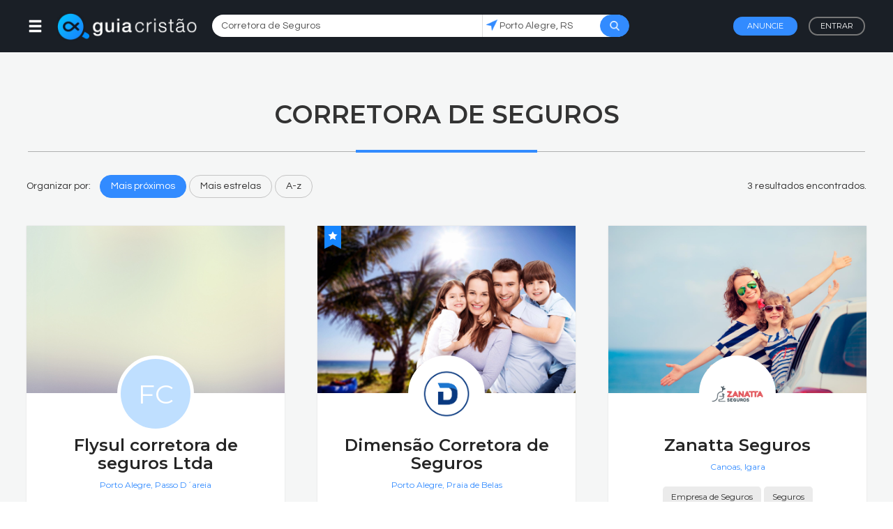

--- FILE ---
content_type: text/html; charset=utf-8
request_url: https://www.guiacristao.com/busca/rs/porto-alegre/corretora-de-seguros?busca=Corretora+de+Seguros&ordem=proximos
body_size: 35030
content:


<!DOCTYPE html>



<html lang="pt-br" xmlns="http://www.w3.org/1999/xhtml" xmlns:og="http://ogp.me/ns#" xmlns:fb="http://www.facebook.com/2008/fbml">
<head id="Head1"><title>
	Corretora de Seguros | Porto Alegre, RS | Guia Cristão
</title><meta http-equiv="Content-type" content="text/html;charset=UTF-8" /><meta charset="utf-8" /><meta http-equiv="X-UA-Compatible" content="IE=edge" /><meta name="viewport" content="width=device-width, initial-scale=1, maximum-scale=1.0, user-scalable=0" /><meta id="mContentLanguage" http-equiv="Content-language" content="pt-br" /><meta id="mLanguage" name="language" content="pt-br" /><meta name="robots" content="all,index,follow" /><script async src='https://www.googletagmanager.com/gtag/js?id=UA-108810436-1'></script>
<script>
   window.dataLayer = window.dataLayer || [];
   function gtag() { dataLayer.push(arguments); }
   gtag('js', new Date());
   gtag('config', 'UA-108810436-1');
</script>
<!-- Global site tag (gtag.js) - Google Ads: 668161805 -->
<script async src="https://www.googletagmanager.com/gtag/js?id=AW-668161805"></script>
<script>
  window.dataLayer = window.dataLayer || [];
  function gtag(){dataLayer.push(arguments);}
  gtag("js", new Date());

  gtag("config", "AW-668161805");
</script>
<script async src="//pagead2.googlesyndication.com/pagead/js/adsbygoogle.js"></script>
<script>
  (adsbygoogle = window.adsbygoogle || []).push({
    google_ad_client: "ca-pub-3089891126017122",
    enable_page_level_ads: true
  });
</script><meta id="mTitle" name="title" content="Corretora de Seguros | Porto Alegre, RS | Guia Cristão" /><meta id="mDescription" name="description" content="Empresas cadastradas no Guia Cristão relacionadas a área de Corretora de Seguros, localizadas na cidade de Porto Alegre, RS e região." /><meta id="mKeywords" name="keywords" content="guia, guia cristão, empresas cristas, negocios cristãos, empresas evangelicas, negocios evangelicos, igrejas, lista de empresas, lista de negocios, locais cristãos, profissionais cristãos, guia online, guia digital" /><meta id="mogLanguage" property="og:locale" content="pt-br" /><meta id="mogTitle" property="og:title" content="Corretora de Seguros | Porto Alegre, RS | Guia Cristão" /><meta id="mogDescription" property="og:description" content="Empresas cadastradas no Guia Cristão relacionadas a área de Corretora de Seguros, localizadas na cidade de Porto Alegre, RS e região." /><meta id="mogUrl" property="og:url" content="https:/www.guiacristao.com/busca/rs/porto-alegre/corretora-de-seguros?busca=Corretora+de+Seguros&amp;ordem=proximos" /><meta id="mogSiteName" property="og:site_name" content="Guia Cristão" /><meta id="mogType" property="og:type" content="website" /><meta id="mogImageType" property="og:image:type" content="image/jpeg" /><link id="iconSite" rel="Shortcut Icon" type="image/x-icon" href="https://www.guiacristao.com/userfiles/gc/lo/icon.png" /><link href="../../../App_Themes/gc/bootstrap.css" type="text/css" rel="stylesheet" /><link href="../../../App_Themes/gc/guiadigital.css" type="text/css" rel="stylesheet" /><link href="../../../App_Themes/gc/owl.carousel.css" type="text/css" rel="stylesheet" /><link href="../../../App_Themes/gc/simplelightbox.css" type="text/css" rel="stylesheet" /><link href="../../../App_Themes/gc/ui.css" type="text/css" rel="stylesheet" /></head>
<body id="body">
    <form method="post" action="./corretora-de-seguros?uf=rs&amp;cidade=porto-alegre&amp;categoria=corretora-de-seguros&amp;busca=Corretora+de+Seguros&amp;ordem=proximos" id="form1">
<div class="aspNetHidden">
<input type="hidden" name="__EVENTTARGET" id="__EVENTTARGET" value="" />
<input type="hidden" name="__EVENTARGUMENT" id="__EVENTARGUMENT" value="" />
<input type="hidden" name="__VIEWSTATE" id="__VIEWSTATE" value="i9UNv90YrShY7/csy1GluLAx5Tbsj+nKDqkJprJsraAnZfBML8HFapNmIxEjL3zwdG7wk6yOc2gDCWBICay+H5/xM+yHRWr2Tgs/qyeccgcaNvnGybWYXrdilRJpApHASsnZO9tFbe2Rwqed4ZKJ7GcqvZsWwxe7wp7Zc8sfTX3XLdR3d5JiRXcP2Yf5Tx/4DTQAKjNpVPKP2MtKB1ANRfIpOy9T4Opm0/9TQVdRF4Jr1FEuuPJXWn3BZnlapkmXg9viIlAM0fiuThcIOxurRhb2/Hw19bxTdp6HXpo6RkCFGkax6YvwPEn8shup5b2hN1nck26aWCzDGrPwjKZMgmKp2hbxeTzD2ga34ME4aU79NY+L2zaCY7Aa8LCqoi9s5hGsIJ74JGV13s7S3kaR0Yenp6CVfO0kEupr+eiyJ/Hz1SjWyL7xaYf2WsDwGHB+TvKqyEaOmQradei4uK3XdnozyNIvyGQQIND+2alBnW9/WXzS0bkSUphGNNx4aFnJkUgbvTbfPVbGpcis5fxdTogiDWBo4WsTggdxmAtY8DYO49Fbf9m3d4TM+zJkvF0nD6YPrq2W131xrhJXyihcx62xcJ1bbwem95fqo93xA9dbd/i+0uooD8FkZ6pACW7xexZY8tjRSyjdO1E/olJTrrD26g2+IVR43A7iYewh2CZEkoy6TgreiQHQ/9fWGnXlBhn2hV9PmaelAt/xF+4Vv0ZWFJEkD1YDTrIsNwtpcNdxfBHtkpmTksyfLbOaYAfNPTaYT8ie4+PWPAB2eAG0VEPLd8bojqjngHQpRl2GCu2qi0cD9A/0OB1Am1UlZpOqiyP+AHUze14uHY7VmpRF79A5ams7aQveg1qxqZDJo642W8zNHTOtuWgxTty8VVw0Dcmt8WYhk4o3zzb24oDWxLKnDf6dwdJjxunpehZ8A22Kdv/PYgkbo1dk/sLVDZlfuiJ2EE1xAo3TMX6EbFYPy/TtNi4VRVOv2NM2b7JJvMi2UQkJuSjje+x6tYZItwyOHGGAr3qDHrnAYS6cQ2N+KGCdrebl+OjEufcdQcGyHZslgCtnf4vFYtpP68mXgOgnXXmc93dpRR6Z4fNUgaw7BUxpcSxoNhmGmigkK6QYbSE2zgAT8ILCvGj9DY6ImQCpKE0gX5wKzXK9DyRK/xeLE8VAhZ/wvrZBQMattoBGkJzRluo9RaxaB5bhiPKydPzmUYZmZJ+Quq5zWrR+qwG9JD1dUs+p6KDsij6sjWLZVWKKPlGFuAG3H2mFIG9IxDLXWxD5XSoUGyH0j3zevtit4RX9auwrNax482076+XrzJ6It/l97l4vSC9rP3plSA3g269qTaHKI55BaiLV98ClYwdrq1aL7wlknd1QngywQ680ZmJ5zBobduYTA0JCTxN69uBvxOimmhYHjxLL9wK06eiFoEUGtteUcEx8rLr9q4Zp1jUAmMWIGxCi8fXg0/KnB+UUamwGOiX8hhP1i455vdjDWtYCIMaNYcpI5XE7m/VwxbwnJBuH3peZJMZJ4mCjFcaLzIw592nCDpc7YPFAbswt9DK/MbdZ1F+MtKjRTdnOTGiPaRNYI9x1LGK8v5LsKskqE+sDo3jqQV6QOVfxUDVM17yOirnOhwGZcvhJm3l0p1V0aw7UmtEE/VR/ex7SV6vV+Yyk0/+qUdlAmR1lIBrh+JpOvHQ5/m23s4o2hpzG4r+Hc0SApXzHsJDnFbBIHC/F40kdaQXzSxVzGH4feLyH8OMUwBsc++wd3CS1xotTLd5gAjN/[base64]/mt5+z1hKwJhu8ORAq1Xv1xhizKNQQzmirAroJw0zB9+pkVqvjb9a5lCQj8gt6OdtOlEzMv65N/DkkdtzYY3VRWyZne6jLO7t3DeO0IVZ7sIR6HbUfJUY2eRA/fJ2OrsVKNaMQ7Gf62Icdr0Rx54WKX1f907jjaJq+LSHY37HKD4nXTOYriAvYRWKXxwzO1eaiSI1o+gyqXuqn9aisJPUHy7ibsfdL+gzj2YSpkq0I8IUmirNgO6zSKU0Jhst6FPMofMukM0HkNtzxpgXtk8JfyjVXF0kY/mpI5fT8Lz/yHdghjFQE5A2rAWdXIgixALeiOnDBINCuz+dV1KW/SIH3Jib+hz9EiVRZVgy1GUvFGd+jxr17V0j+tA605/tVtKDzlQZnCVfEOGEFHfb39xISfErE8HM5sM66j7YZPUXF5R65skW9p6omxqixDVvcDdq14z+cbP/sfseG1uKl32MQDFYPsQ0f8NTf24NpqSrGnWMu4ABOQnriisOI/deNVyr8Qusu52K6RjA0FzOhaCAp8fkK67u9oMxgXq7FFRa2Oeeka6MGPP4RX0LXVQ/bxOQY4SHDBODxPRBJftDWly0tnzb0UGwBjt9zzfhDQ6HXFrU4tK7Zon6gCiM8ctc6pUC74mQN2cZniPH4XPF28Tj0IysAU92C1mqEpT2cw2vyD0ZZamyuy95QJ180yTtq6b7M7T/cUJ8HymFjATpAoc2Dk++8aInM3Ph5Hrp0SJ2u9uvtjFzvbYpPboEU8k4MOD4R9RFEC4IsKwJg7Vkz/[base64]/FusqYr8Vv5chHY+0D6d2dBlSGQXHdghJuIhjmoznTp2W/GoxTY7oww08N6nsiL2KdnJAA/W0XltiSifIn1JtppSV7KGUQ9W/TLd4EcEg3R+nG8GkZacs8Vth0YaAJJRAtPOeg9SUdWCavG6ngNPUeSFz0eNQDtJafKe19+Z/DqkMqbav8LwxAgoPv3Qos9U/p+jGUi/qaUMaW7a8aqDc7rc7jV71ROH2RZAlziqB8+DqEgfkWKTzxF831LqLiYLzZPKEZx+CgWXwrVPilHYRXsndpACZOv4A7I7sQ2vLoCGPiLY5fJ9uL6XPJSIC93HKWerrSgKUgV/XNw76Rsy8gV20/CiSkeTodRsfRAKKWmI7AKD2+77UmuaC1M7AP/ORWFWgyKceKFjuDpnRqjINa+6vH8yt2gsTsE0RapfGehWA2znAvopv1nZJK9ml/u6D2r7faUS/IzVlTDQbWm7OiWHcl7A1M6A3160bkqEJaEGVIPqKqiAYAJOElGQWOHL4qpC6c9Q0vNuVjJDDN7cOSzdtPtb4wWypj4KzMBCwxrvkAfywBognI0k97cbkKpJbXeYRe7wJnIhnYA3mAwdDcGUgU+S6kTmbG8H5NDX/dlkXgW/7N2SWUSP68HkX0595f98VqDZ2dcBYTTCpS3Kyemc3UtXNMg90AAIfYyBpGL6FNhn62QElLkWhxZW+YkSKGKpx6VatvEPKtn+wDMXC6TMo/MdLgmJ5jT5T/Lt3mDcr922gdcdkg9N2JrA46veQLBFavzuPOnZkQBdddtoeqiZ/UBA5OkMKvfG4x0ZlyAOfb7kXTKPYqManYhbvPQtNpW/RwO118aQYyZOJmB87Tp2P+fSRELBJ3malMvGuq9o2DyP0m6RsHiwXjILUSrZlFlffJPFuExXllBpz79b9CrP7pVlsd3cCy60JP+ZVwtdni7+6o45vYNt3FLGPBvsABH5QspM4FWOdTec3htPqotgeleGptAp+TXyAqWp6aD/nwgiuBsBVDO4XfUkPUZC1TtDIcGkDM+cYmXo4QaEsSQtUd9TAe2Va0bztRjIt852l319hOBTTYyUquvr6K4AI1/XTYIcm+ywYbBRLfxTKJSQkxP+Z7qEYJlPOp2v6KXv99CsLQevjzHHPLcVZHaDS7/5rvCV1/rro75+WUvNg9k/+nJu8rMlC6Bnm3aHpHtL/DIjeB+GE+jSJK0/Vn89A5kg5f1kRk017r4REx9cw1qI5UMISEjaJPciFGmmXhEquAT/aEU0FYEKkpsvJMXHFzqQiI+haxvfpMQ1D7K9XLxyMxPDNI+BKAVK+KXANSnqGyOxI/09jJWabPKCoqNf3Qg7ufMg92hBOKNFfgrdVrLYs9dtf3wk+IuacqvwDB/NdMJqCyfgnmpmxLDYlIAfvXonfXhQnkW1/[base64]//XKnEufMyLFuRguQM7pzUD1JXD32T0vdALJtL2ps3xdszSE4zDybPEP4MDiGaFkVo1peivMD/MUcwgyv94txOvR5runs/8Sb8zruU6UxHw5Y5J8SrcZuPICjRRofHbe8mn65ojMef/9XHFkkewxRFqaBFE42W4wroYeNl5XWl50El/JzmxAyIpXaUB6ZRa7qVJondu5z+oxwbsZ/PpN79A+7vIxFKGffrg27ehOfi79kyacNcGz/JrcpLVEgUA7VgiQ6Rz71szF8cGlKDO9LrabKZh/xlQtMabZP3i0Uwjrs/gU+6jtlN+iKcTQXUAv4ajZa/DjytQGIDU9CHlr/qULUcal4zqREADtk0Sbv4oGtk3q9abODNs9dglVs88xSk53RSTon4Y7sjArVmahR+iKvwKz9Nhnm4QXi5/qsymOfzXNsjKAFwm/nVqUD7OXPv+VT5nqjEWea3Ijoh1VW7sb1NTXEyCTgNTg0Zhmv/bm2CRfE2C/yQd5kFVLmrNaznvfYqSjwp+bRJcxfflOQAJBCZ6rWMVYFMdJKnkBgT0aQIliS7d6CDCC+UdMSz/1TKN2DiQqmHKZtQKzUExbxh4lout3fVBDA4iG5jKL7S2+VDbyor2ueE1LX0O+uws1Hc4kncPJOXsOxcfPXzDRcQxHm8NK7SGUfKSy/lK77F7g0DnZ75YIoImLdkC3cLlPe0BTZodLV8Xi5P92hUWUgTJbg/fj/0dobnE/[base64]/[base64]/39CNpwSc2Ug8px3HbJZP65ASK4Emsr4lLmQ6lRbwjCf8kdpT6WUOBLyjpMg0242X0Gn2Z3n8xOkJ+zgtjqYgTAJd6THGV90pybvRG7UwYC/47fXAPZ3UQf6DxS8l9b+mCk/dqOx9xwKNqKX1pBoFLw9PQw7ZhStjDCgsy2LJjTGjZLer92+GPJe0BkmuLIJAppH8OODdhrvhVptTeCRfE43Mqv0cos+pAZX77GAt7yRv0GvuYoNMM4MaFBZzy8ZHAYoJAoYYWbG4TN47JwpEx65gDNAy240TsTkE0eeHMyWSn+sgm3q4TrY5J/[base64]/kVgWrBgYTfus3f1x6m/UioomCY1faBguxn7nD/zFMxsEbU/NHromQOhuBIJxIiwStiCwxVUrJBuP62MhK3yk9cJHZF9y4NlgHc3jNPWcbYnIP/4Z5sUmoq1tFX5KqZUmEZEbwvOxutWMA/SFpDCpzfsJXxXlH0hofPkK8NJ2tTGyBp3m3rmq4quqMipceane5dXEzjiyPcZ5zHNpBDXc+6WWYhhjAYkIM6DiNosQUzx/fJygjlxD4ENJMUo398cl51Xn1hrcoGPUxP0ZQCjwyD/HEUVzf88MJ5xzlPyJNc/iUG9JeTkyMTOFjhK4w0PJtjI5j/9KoJkyS7uLYxge/woYZG4s+XeGACJrLlx25BVXJDyDnbdbDni8G57UqaDuARg4iSnPGIRSb68ENoUp1umIvzNzsDB3nkL5g3O7j/UUlgZ0mjWqaiFwpMiP3sX7NbJVik53U3bPIJX7EcV/fSNo8B4hv0G2+lW6tPRkpS0OBF1lHpErv/c+oCQ/v8N67EtF0/FEgwotE1vgVhKB7fAQZecGwx2QtqmtdG8HWNrNHTmny9RCpkk6QpMu62mji0B5h/4qRTq+kDi4QszjckoQx6fntGYyOP2XZP/szl3KG/U2J3jB7qIZ/iQ7ldva4u9HggmzeaVZACr/evV1Steillgynextohw46TTYHH1sbbp3B5kQMG0DzZlpukpOmWsEbLAbL1LjHbJ1ca/E1rIgE4n+wUCAOd7ScBbXsk/AgrmF1XhEtwHRyvWYablgPhNVPdJL+zTgOa4nZn6Jywuax4/EIePeoZ088kjcloPOSFLkLLhLVJawBJpEOTmYgiLJ5INyY7L4NQQ9CUzyKUakjRxikLTOLkFqRGCxCU9CHOgnITeR6oS/YlVJpMdLD//[base64]/qLRLyoJNz6qcZG6YxNrXQolNabyc8Mez6Z9YJGUQQWx5c6TPW+6RWHGAjLscrtAFc3yB6KtXryMwX/alI9Roxiu2Yv7DW9zwH9+qrJmUO4htbcfcRdmu/QVzkEgRB+4fgbxdDD8B16KD1nl7CA+r/BSggrN3PA9sh/aR9P6crpFS8Jj0AlmLmS9hmC4NmF91e00I0k2eNT+l3syk3fdiBEBaI22fFmIONTi0uYeyuzzPkM3EoktLdjpuAsvgE+o4C+mG6D217PoMT11ZNIBcuwE3TuQDPYclqeXPmcr1AKnp2SuWU78kmk/nTel0naEt3ax9imz1LRaK4njNPUNQxsD9u9mf31oiWPQt4LyPI7t2jXNPrq4FqlNeqwi/h1fwFFjzZhemOkYu4r3rn4LQIs2/bUVCL3sjdzlcCgIyNdhOtVx73+ZKRlpcZfa7llfiQcZcsbIWgG2QJ1fdYu8GJTL/fAxNoPyH49x5ZCgltGQt8pqNepQaPYJDsFMDAKPh8jbNFkNjyVeaaz3/icsBnrmuUZ/+ZjSqsOE/m3fTXRMMMv0AATP9v/HToLatS1FBFOzCGm4fNsjcw8mGY+iBC0tBJtaG8PDb5t8dEngVwopLhUyMJ0esf5oYO5oXJX5sAHZaaWghJ5r+/[base64]/OEd0cemL/xm5HjWIBD//0Vqdg+ULuoH7t1klX4dmifox1L8K8uJcmCMbLeTW7t8CvTXvc58Bu8YxlMWFRdLRgkSFg+4a+wx1OTqrQgLdeNjC9OQy7SoVHrDmlA9Lal3c+R1RiW7Rg/icjd7f2/VrYEXTyjLonZMZt5f98sorVnpqCkA48YRN2q2Wr87fDGLHN/MssP5jvcKMF3o5ASiLrxGd4ZQmZ53CYfV/FDIgC0Yc3oYB/kEa1GdnRbVvj4gL1W4uidCK4qVoIxlaGBigux0KwO5lo9T7K/HR1ftVvWWv1Gk9NWntR6LTmJdJCzo72nZgnHeopDAf8d6AqwHRsErRLGlbocy8ifrSw7USfVu3cjHjlVE1sfTY5+7wfktLbKLK7x3MxRP9bDuuTYcLsDRd8j6AWOpZjlvQMRAdxZGmfG/osOtj5Y3bUXP8+QnbFkwc/vs4TWmfIoJgSENdBmjvxNKEOpMHfcveCyYoBBTKHwVHHGhRCnNweLhqTQYZU+Mc6pVBeRzfTcwZX9K9LgpwhNfLJhGFKVR45moKJboYSu9PwkozIZmrzIJizZdn1aMDEIkeE01nfqc2xqbKWeD0ejX+acIjCnsknAB7HMAYISghq6PTgAwb/8OOG96eG1EsrgEHuyju+wcf3d+8qq9lUYYjFDdNIiz515hJbiSDNu89v3YfhdznZm3p/uijTJgnuaA5kkZv6/XOXAE4NAxygpO/NWCbKA6V0bmhsyBA5Zd4G5l5gf+NO5StZa12eT69OEvGdgFPInkepT8ZngDj9ECEaL0jfCAOzevgnxy7C9PXqMk/bTTBxFLIYWTOoHs+t7FRLI9OQfBBEzwOmpsr7XN1I6Z9S0DJKwlkxoSM9rM33uJI5zW3WRSHGRouJlcBt//uEEO9BD6k5G935hu3kI3DX+DglJNM0ntd6xaWs00iHRFipqoA1z0s=" />
</div>

<script type="text/javascript">
//<![CDATA[
var theForm = document.forms['form1'];
if (!theForm) {
    theForm = document.form1;
}
function __doPostBack(eventTarget, eventArgument) {
    if (!theForm.onsubmit || (theForm.onsubmit() != false)) {
        theForm.__EVENTTARGET.value = eventTarget;
        theForm.__EVENTARGUMENT.value = eventArgument;
        theForm.submit();
    }
}
//]]>
</script>


<script src="/WebResource.axd?d=pynGkmcFUV13He1Qd6_TZDZkNEDsRsYqXuYOm8eeJ2Ak86IWN9vfDp1ClQ4SCH_hREcEwg2&amp;t=638901433900000000" type="text/javascript"></script>


<script src="https://www.guiacristao.com/js/jquery-1.12.4.min.js" type="text/javascript"></script>
<script src="https://www.guiacristao.com/js/scripts.js" type="text/javascript"></script>
<script src="https://www.guiacristao.com/js/jquery-ui.min.js" type="text/javascript"></script>
<script src="https://www.guiacristao.com/bootstrap/js/bootstrap.min.js" type="text/javascript"></script>
<script src="https://www.guiacristao.com/js/jquery.cookie.js" type="text/javascript"></script>
<script type="text/javascript">
//<![CDATA[
$(document).ready(function(){ jQuery.widget.bridge('uibutton', jQuery.ui.button); jQuery.widget.bridge('uitooltip', jQuery.ui.tooltip); });var __cultureInfo = {"name":"pt-BR","numberFormat":{"CurrencyDecimalDigits":2,"CurrencyDecimalSeparator":",","IsReadOnly":true,"CurrencyGroupSizes":[3],"NumberGroupSizes":[3],"PercentGroupSizes":[3],"CurrencyGroupSeparator":".","CurrencySymbol":"R$","NaNSymbol":"NaN","CurrencyNegativePattern":9,"NumberNegativePattern":1,"PercentPositivePattern":1,"PercentNegativePattern":1,"NegativeInfinitySymbol":"-∞","NegativeSign":"-","NumberDecimalDigits":2,"NumberDecimalSeparator":",","NumberGroupSeparator":".","CurrencyPositivePattern":2,"PositiveInfinitySymbol":"∞","PositiveSign":"+","PercentDecimalDigits":2,"PercentDecimalSeparator":",","PercentGroupSeparator":".","PercentSymbol":"%","PerMilleSymbol":"‰","NativeDigits":["0","1","2","3","4","5","6","7","8","9"],"DigitSubstitution":1},"dateTimeFormat":{"AMDesignator":"","Calendar":{"MinSupportedDateTime":"\/Date(-62135589600000)\/","MaxSupportedDateTime":"\/Date(253402300799999)\/","AlgorithmType":1,"CalendarType":1,"Eras":[1],"TwoDigitYearMax":2029,"IsReadOnly":true},"DateSeparator":"/","FirstDayOfWeek":0,"CalendarWeekRule":0,"FullDateTimePattern":"dddd, d\u0027 de \u0027MMMM\u0027 de \u0027yyyy HH:mm:ss","LongDatePattern":"dddd, d\u0027 de \u0027MMMM\u0027 de \u0027yyyy","LongTimePattern":"HH:mm:ss","MonthDayPattern":"d \u0027de\u0027 MMMM","PMDesignator":"","RFC1123Pattern":"ddd, dd MMM yyyy HH\u0027:\u0027mm\u0027:\u0027ss \u0027GMT\u0027","ShortDatePattern":"dd/MM/yyyy","ShortTimePattern":"HH:mm","SortableDateTimePattern":"yyyy\u0027-\u0027MM\u0027-\u0027dd\u0027T\u0027HH\u0027:\u0027mm\u0027:\u0027ss","TimeSeparator":":","UniversalSortableDateTimePattern":"yyyy\u0027-\u0027MM\u0027-\u0027dd HH\u0027:\u0027mm\u0027:\u0027ss\u0027Z\u0027","YearMonthPattern":"MMMM\u0027 de \u0027yyyy","AbbreviatedDayNames":["dom","seg","ter","qua","qui","sex","sáb"],"ShortestDayNames":["D","S","T","Q","Q","S","S"],"DayNames":["domingo","segunda-feira","terça-feira","quarta-feira","quinta-feira","sexta-feira","sábado"],"AbbreviatedMonthNames":["jan","fev","mar","abr","mai","jun","jul","ago","set","out","nov","dez",""],"MonthNames":["janeiro","fevereiro","março","abril","maio","junho","julho","agosto","setembro","outubro","novembro","dezembro",""],"IsReadOnly":true,"NativeCalendarName":"Calendário gregoriano","AbbreviatedMonthGenitiveNames":["jan","fev","mar","abr","mai","jun","jul","ago","set","out","nov","dez",""],"MonthGenitiveNames":["janeiro","fevereiro","março","abril","maio","junho","julho","agosto","setembro","outubro","novembro","dezembro",""]},"eras":[1,"d.C.",null,0]};//]]>
</script>

<script src="/ScriptResource.axd?d=T-Xq6qGaV5pD5HBeyVherXWSRUC7GcH4UXA62BnEoHtBgRtuHa-wUtqOgfLEir7kturtdD4uwCAf-qPMTBrfK5RraLj2RCvLjqIqWZBWD4cghuM_hgtLSuTZyKU0cMWDnUeCodnzVCCWTPI3s27Tsj3VwsM1&amp;t=5c0e0825" type="text/javascript"></script>
<script src="/ScriptResource.axd?d=gATimwGFVL-_fZFJDpq2yqemEXojju7oFsn7DR-RXfvdfeUZTvSvZ5INyqOCRqT0vT_vLDUVe_fTbSPPe9P88oPzbVZd-4CJc0prdALICmsTSzn3Qjf_SUFKw7KB7vHmQQ2U0qcugkYuBrc-PU2HSmCyO_o1&amp;t=5c0e0825" type="text/javascript"></script>
<div class="aspNetHidden">

	<input type="hidden" name="__VIEWSTATEGENERATOR" id="__VIEWSTATEGENERATOR" value="8DF012A5" />
	<input type="hidden" name="__EVENTVALIDATION" id="__EVENTVALIDATION" value="5dGPoIX+/i/485YAfgP6VaArFcAZXYIt90TQB4dn4O4U3Nv+g2NWwWmIlSbwG8fNLY0BHypxtAhpFf7+gKmsIJIvnRixViRh6M9cHYDy21OscP5MWso2Y6VaCAMyW+V4z5dIZkY9tfFy+J2Om+TeHtcXmbZXRLwZaz7I/5nA8Rci39UjoLnhBTkeMND0b5ZjTwk1SQ==" />
</div>
        <section id="divSite" class="corpo-principal">
            <script type="text/javascript">
//<![CDATA[
Sys.WebForms.PageRequestManager._initialize('ctl00$ScriptManager1', 'form1', ['tctl00$upPrimeiroSuperior','upPrimeiroSuperior','tctl00$upSegundoSuperior','upSegundoSuperior','tctl00$upEsquerdo','upEsquerdo','tctl00$upCentro','upCentro','tctl00$upDireito','upDireito','tctl00$upBase','upBase','tctl00$uc_BUS1SP1$upPesquisa','uc_BUS1SP1_upPesquisa'], [], [], 0, 'ctl00');
//]]>
</script>

            <div style="display: none;">
                <input name="ctl00$txtAtualizar" type="text" id="txtAtualizar" />
            </div>
            <header class="cabecalho navbar navbar-default">
                <div id="upPrimeiroSuperior">
	
                        <div id="panelBarraTop1" class="cabecalho-conteudo">
		
                        <ul class='menu' id='menu_SP1_1'>
<li id='menuitem_11' class='menu-item dropdown'>
<a id='menuitemlink_11' target='_self' role='button' class='dropdown-toggle' data-toggle='dropdown' aria-haspopup='true' aria-expanded='false' href='https://www.guiacristao.com/busca/rs/porto-alegre/corretora-de-seguros?busca=Corretora+de+Seguros&ordem=proximos#'>Menu</a>
<ul id='submenu_13' class='menu-submenu dropdown-menu'>
<li id='submenuitem_13' class='menu-submenu-item'>
<a target='_self' href='https://www.guiacristao.com/anuncie'>Anuncie</a>

</li>
<li id='submenuitem_15' class='menu-submenu-item'>
<a target='_self' href='https://www.guiacristao.com/anuncie'>Planos</a>
</li>
<li id='submenuitem_14' class='menu-submenu-item'>
<a target='_self' href='https://www.guiacristao.com/sobre-nos'>Sobre Nós</a>
</li>
<li id='submenuitem_17' class='menu-submenu-item'>
<a target='_self' href='https://www.guiacristao.com/categorias'>Categorias</a>
</li>
<li id='submenuitem_18' class='menu-submenu-item'>
<a target='_self' href='https://www.guiacristao.com/parceiros'>Parceiros</a>
</li>
<li id='submenuitem_12' class='menu-submenu-item'>
<a target='_self' href='https://www.guiacristao.com/login'>Entrar</a>
</li>
<li id='submenuitem_16' class='menu-submenu-item'>
<a target='_self' href='https://www.guiacristao.com/fale-conosco'>Fale Conosco</a>
</li>
</ul>
<script>
jQuery('#menuitem_11 > a').dropdown();
</script>

</li></ul>
<div class='logo'><a href='https://www.guiacristao.com/home'><img alt='Guia Cristão' src='https://www.guiacristao.com/userfiles/gc/lo/logo.png' style='width: 200px; height: auto;' /></a></div>
<div class="container-pesquisa">
			<div id="uc_BUS1SP1_upPesquisa">
				
        <div id="uc_BUS1SP1_panelPesquisa" class="pesquisa">
					
            <div class="pesquisa-campos">
                <input name="ctl00$uc_BUS1SP1$txtPesquisaPalavras" type="text" value="Corretora de Seguros" maxlength="256" id="uc_BUS1SP1_txtPesquisaPalavras" class="pesquisa-campo-palavras" placeholder="Pesquise por restaurantes, lojas, serviços, etc." data-toggle="popover" data-placement="bottom" data-trigger="manual" data-content="Por favor, digite algo aqui no campo de busca e tente novamente." onKeyPress="return AcionaBotaoComEnter(&#39;uc_BUS1SP1_btPesquisa&#39;, event);" />
                <span data-toggle="popover" data-placement="bottom" data-trigger="hover" title="Localize-me!" data-content="Clique aqui para encontrarmos sua localização!" style="display: inline-block;"><a href="#" data-toggle="modal" data-target="#modalLocal"></a></span><div style="display: none;"><input type="submit" name="ctl00$uc_BUS1SP1$btUpdate" value="" id="uc_BUS1SP1_btUpdate" data-toggle="update-busca" /></div>
                <input name="ctl00$uc_BUS1SP1$txtPesquisaLocal" type="text" value="Porto Alegre, RS" maxlength="128" id="uc_BUS1SP1_txtPesquisaLocal" class="pesquisa-campo-local" placeholder="Cidade, UF" data-toggle="popover" data-placement="bottom" data-trigger="manual" data-content="Por favor, digite a cidade onde deseja fazer a busca." onKeyPress="return AcionaBotaoComEnter(&#39;uc_BUS1SP1_btPesquisa&#39;, event);" />
            </div>
            <input type="submit" name="ctl00$uc_BUS1SP1$btPesquisa" value="Buscar" id="uc_BUS1SP1_btPesquisa" class="pesquisa-botao btn btn-primary btn-lg" />
        
				</div>
        <!-- Modal -->
        <div class="modal fade" id="modalLocal" tabindex="-1" role="dialog" aria-labelledby="myModalLabel">
            <div class="modal-dialog modal-sm" role="document">
                <div class="modal-content">
                    <div class="modal-header">
                        <button type="button" class="close" data-dismiss="modal" aria-label="Close"><span aria-hidden="true">&times;</span></button>
                        <h4 class="modal-title" id="myModalLabel">Localize-me!</h4>
                    </div>
                    <div class="modal-body">
                        Se você preferir, nós podemos localizá-lo e exibir os resultados mais próximos de onde você estiver! 
                    </div>
                    <div class="modal-footer">
                        <button type="button" class="btn btn-default" data-dismiss="modal">Não, obrigado!</button>
                        <button type="button" class="btn btn-primary" data-dismiss="modal" onclick="javascript:GetPosition();">Sim, localize-me!</button>
                    </div>
                </div>
            </div>
        </div>
    
			</div>

		</div><div>
			
<div class="login">
    <span id="uc_USL1SP1_lblNome" class="login-usuario-logado"></span><a href="https://www.guiacristao.com/login" id="uc_USL1SP1_aLogin" class="login-entrar btn btn-default">Entrar</a><a href="https://www.guiacristao.com/anuncie" id="uc_USL1SP1_aConta" class="login-assine btn btn-primary">Anuncie</a>
</div>

		</div><a class='pesquisa-icone' href='#'>Pesquisa</a> <script>
$('.pesquisa-icone').click(function(){
  if ($('.container-pesquisa').css('opacity') == '0')
  {
    $('.container-pesquisa').animate({top:75, opacity: 1}, 1000);
    $(this).css('background-image', 'url(https://www.guiacristao.com/icones/cancel.png)');
    return false;
  }
  else {
    $('.container-pesquisa').animate({top:-263, opacity: 0}, 1000);
    $(this).css('background-image', 'url(https://www.guiacristao.com/icones/search2.png)');
    return false;  
  }
});
</script>
	</div>
                    
</div>
                <div id="upSegundoSuperior">
	
                        <div id="panelBarraTop2" class="cabecalho-conteudo2">
		
                        
	</div>
                    
</div>
            </header>
            <section id="divItensEsqCentroDir" class="esquerdo-centro-direito">
                <div id="divItensEsqCentroDir2" class="esquerdo-centro-direito2">
                    <aside class="esquerdo">
                        <div id="upEsquerdo">
	
                                <div id="panelBarraEsq" class="esquerdo-conteudo">
		
                                
	</div>
                            
</div>
                    </aside>
                    <section class="centro">
                        <div id="div1" class="centro-conteudo">
                            <div id="upCentro">
	
                                    <div class="carregando-fundo">
                                        <div class="carregando-imagem">
                                            <img alt="" border="0" src="https://www.guiacristao.com/icones/loading2-b.svg" />
                                        </div>
                                    </div>
                                    
    <div class='container-anuncios'><div class='content-anuncios'><h1>Corretora de Seguros</h1>
<div class='content-anuncios-info'>
    <div class='content-anuncios-info-left'><span>Organizar por:</span> <a href='/busca/rs/porto-alegre/corretora-de-seguros?busca=Corretora+de+Seguros&ordem=proximos' class='btn-sm btn-primary'>Mais próximos</a>   <a href='/busca/rs/porto-alegre/corretora-de-seguros?busca=Corretora+de+Seguros&ordem=estrelas' class='btn-sm btn-default'>Mais estrelas</a>  <a href='/busca/rs/porto-alegre/corretora-de-seguros?busca=Corretora+de+Seguros&ordem=az' class='btn-sm btn-default'>A-z</a></div>
    <div class='content-anuncios-info-right'>3 resultados encontrados.</div>
</div>
<ul>
<li class='anuncio-item '>
<div class='anuncio-item-foto'><a href='https://www.guiacristao.com/seguros'><img alt='Flysul corretora de seguros Ltda' src='https://www.guiacristao.com/userfiles/gc/imagens/aleatorias/04.jpg' /></a></div>
<div class='anuncio-item-logo'><a href='https://www.guiacristao.com/seguros'><span style='background: #BFDFFF;'>Fc</span></a></div>
<h2><a href='https://www.guiacristao.com/seguros'>Flysul corretora de seguros Ltda</a></h2>
<div class='anuncio-item-local'>Porto Alegre, Passo D´areia</div>
<div class='anuncio-item-categorias'><ul><li><a href='https://www.guiacristao.com/busca/rs/porto-alegre/corretores?busca=Corretores'>Corretores</a></li><li><a href='https://www.guiacristao.com/busca/rs/porto-alegre/corretora-de-seguros?busca=Corretora+de+Seguros'>Corretora de Seguros</a></li><li><a href='https://www.guiacristao.com/busca/rs/porto-alegre/seguros?busca=Seguros'>Seguros</a></li><li><a href='https://www.guiacristao.com/busca/rs/porto-alegre/empresa-de-seguros?busca=Empresa+de+Seguros'>Empresa de Seguros</a></li></ul></div>
<div class='anuncio-item-avaliacao'><span style='width: 0.00%' id='avaliacao'></span><span id='estrelas'></span></div>
</li>
<li class='anuncio-item anuncio-destaque'>
<div class='anuncio-item-foto'><a href='https://www.guiacristao.com/dimensaocorretora'><img alt='Dimensão Corretora de Seguros' src='https://www.guiacristao.com/userfiles/gc/imagens/anuncios/455/imagens/family-3400033_1920.jpg' /></a></div>
<div class='anuncio-item-logo'><a href='https://www.guiacristao.com/dimensaocorretora'><img alt='Dimensão Corretora de Seguros' src='https://www.guiacristao.com/userfiles/gc/imagens/anuncios/455/imagens/D.png' /></a></div>
<h2><a href='https://www.guiacristao.com/dimensaocorretora'>Dimensão Corretora de Seguros</a></h2>
<div class='anuncio-item-local'>Porto Alegre, Praia de Belas</div>
<div class='anuncio-item-categorias'><ul><li><a href='https://www.guiacristao.com/busca/rs/porto-alegre/corretores?busca=Corretores'>Corretores</a></li><li><a href='https://www.guiacristao.com/busca/rs/porto-alegre/corretora-de-seguros?busca=Corretora+de+Seguros'>Corretora de Seguros</a></li><li><a href='https://www.guiacristao.com/busca/rs/porto-alegre/seguros?busca=Seguros'>Seguros</a></li><li><a href='https://www.guiacristao.com/busca/rs/porto-alegre/empresa-de-seguros?busca=Empresa+de+Seguros'>Empresa de Seguros</a></li></ul></div>
<div class='anuncio-item-avaliacao'><span style='width: 0.00%' id='avaliacao'></span><span id='estrelas'></span></div>
<span class='anuncio-item-destaque' title='Anúncio em destaque'></span>
</li>
<li class='anuncio-item '>
<div class='anuncio-item-foto'><a href='https://www.guiacristao.com/zanattaseguros'><img alt='Zanatta Seguros' src='https://www.guiacristao.com/userfiles/gc/imagens/anuncios/215/imagens/capa-guia.jpg' /></a></div>
<div class='anuncio-item-logo'><a href='https://www.guiacristao.com/zanattaseguros'><img alt='Zanatta Seguros' src='https://www.guiacristao.com/userfiles/gc/imagens/anuncios/215/imagens/1_logo1x.png' /></a></div>
<h2><a href='https://www.guiacristao.com/zanattaseguros'>Zanatta Seguros</a></h2>
<div class='anuncio-item-local'>Canoas, Igara</div>
<div class='anuncio-item-categorias'><ul><li><a href='https://www.guiacristao.com/busca/rs/porto-alegre/empresa-de-seguros?busca=Empresa+de+Seguros'>Empresa de Seguros</a></li><li><a href='https://www.guiacristao.com/busca/rs/porto-alegre/seguros?busca=Seguros'>Seguros</a></li><li><a href='https://www.guiacristao.com/busca/rs/porto-alegre/produtos-e-servicos?busca=Produtos+e+Servi%c3%a7os'>Produtos e Serviços</a></li><li><a href='https://www.guiacristao.com/busca/rs/porto-alegre/seguradora?busca=Seguradora'>Seguradora</a></li><li><a href='https://www.guiacristao.com/busca/rs/porto-alegre/corretora-de-seguros?busca=Corretora+de+Seguros'>Corretora de Seguros</a></li></ul></div>
<div class='anuncio-item-avaliacao'><span style='width: 0.00%' id='avaliacao'></span><span id='estrelas'></span></div>
</li>
</ul>
<ul class='anuncios-paginacao pagination pagination-lg'>
<li class='active'><a href='#'>1</a></li>
</ul>
<script>$(document).ready(function(){ jQuery('.anuncio-item-foto > img').load(function() { TamanhoImagemInverso(this, 400, 270); }); jQuery('.anuncio-item-logo > img').load(function() { TamanhoImagem(this, 100, 100); }); });</script>
</div></div>


                                    
                                
</div>
                        </div>
                    </section>
                    <aside class="direito">
                        <div id="upDireito">
	
                                <div id="panelBarraDir" class="direito-conteudo">
		
                                
	</div>
                            
</div>
                    </aside>
                </div>
            </section>
            <footer class="rodape">
                <div class="rodape2">
                    <div id="upBase">
	
                            <div id="panelBarraBot" class="rodape-conteudo">
		
                            <div class='rodape-container'>
<div class='bloco-5colunas'><img alt='' src='https://www.guiacristao.com/userfiles/gc/lo/logo.png' style='width: 200px; height: auto;' /><br />
<a href='https://ssl.comodo.com/' target='_blank' style='display: none;'><img alt='Trusted Site Seal' border='0' src='https://www.positivessl.com/images-new/comodo_secure_seal_113x59_transp.png' style='margin-top: 20px; width: 90px; height: auto;' title='Trusted Site Seal for Transparent background' /></a></div>

<div class='bloco-5colunas rodape-menu'>
<ul>
	<li>
	<h4>Institucional</h4>
	</li>
	<li><a href='https://www.guiacristao.com/sobre-nos'>Sobre Nós</a></li>
	<li><a href='https://www.guiacristao.com/sobre-nos#vantagens'>Vantagens</a></li>
	<li><a href='https://www.guiacristao.com/assine'>Assine</a></li>
	<li><a href='https://www.guiacristao.com/assine'>Planos</a></li>
</ul>
</div>

<div class='bloco-5colunas rodape-menu'>
<ul>
	<li>
	<h4>Precisa de Ajuda?</h4>
	</li>
	<li><a href='https://www.messenger.com/t/guiacristao' target='_blank'>Chat Online</a></li>
	<li><a href='https://www.guiacristao.com/fale-conosco'>Fale Conosco</a></li>
</ul>
</div>

<div class='bloco-5colunas rodape-menu'>
<ul>
	<li>
	<h4>Informações</h4>
	</li>
	<li><a href='https://www.guiacristao.com/politica-de-privacidade'>Politica de Privacidade</a></li>
	<li><a href='https://www.guiacristao.com/termos-de-adesao'>Termos de Adesão</a></li>
	<li><a href='https://www.guiacristao.com/termos-de-uso'>Termos de Uso</a></li>
</ul>
</div>

<div class='bloco-5colunas rodape-redes'>
<h4>Redes Sociais</h4>
<a href='https://www.facebook.com/guiacristao' id='facebook' target='_blank'>Facebook</a> <a href='https://www.instagram.com/guiacristao' id='instagram' target='_blank'>Instagram</a> <a href='https://www.pinterest.com/guiacristao' id='pinterest' target='_blank'>Pinterest</a></div>
</div>

<div class='rodape-rights'>© Todos os direitos reservados - Guia Cristão</div>

	</div>
                        
</div>
                </div>
            </footer>
        </section>
    

<script type="text/javascript">
//<![CDATA[
jQuery('.pesquisa-campo-palavras').val('Corretora de Seguros'); jQuery('.pesquisa-campo-local').val('Porto Alegre, RS');jQuery(document).ready(function () { jQuery('#uc_BUS1SP1_txtPesquisaPalavras').autocomplete({ source: 'https://www.guiacristao.com/app_handlers/categorias.ashx', minLength: 2 }); });jQuery(document).ready(function () { jQuery('#uc_BUS1SP1_txtPesquisaLocal').autocomplete({ source: 'https://www.guiacristao.com/app_handlers/cidades.ashx', minLength: 2 }); });jQuery('.pesquisa-campos > span').popover();//]]>
</script>
</form>

    <script>
        var UrlSite = 'https://www.guiacristao.com/';
        var TituloTheme = 'gc';
        var CodCliente = 'GUI';

        Sys.Application.add_init(appl_init);

        $(window).bind("pageshow", function (event) {
            if (event.originalEvent.persisted) {
                window.location.reload();
            }
        });

        function appl_init() {
            var pgRegMgr = Sys.WebForms.PageRequestManager.getInstance();
            pgRegMgr.add_beginRequest(BeginHandler);
            pgRegMgr.add_endRequest(EndHandler);
        }

        function BeginHandler() {
            jQuery('.carregando-fundo').fadeIn();
            jQuery(".carregando-imagem").animate({
                top: "0px"
            }, 300);
        }

        function EndHandler() {
            jQuery('.carregando-fundo').css("display", "block");
            jQuery('.carregando-imagem').css("top", "0");
            jQuery('.carregando-fundo').fadeOut();
            jQuery(".carregando-imagem").animate({
                top: "-80px"
            }, 300);
        }

    </script>
</body>
</html>


--- FILE ---
content_type: text/html; charset=utf-8
request_url: https://www.google.com/recaptcha/api2/aframe
body_size: 140
content:
<!DOCTYPE HTML><html><head><meta http-equiv="content-type" content="text/html; charset=UTF-8"></head><body><script nonce="UVoK-V0xhlouSH1xdF6jMw">/** Anti-fraud and anti-abuse applications only. See google.com/recaptcha */ try{var clients={'sodar':'https://pagead2.googlesyndication.com/pagead/sodar?'};window.addEventListener("message",function(a){try{if(a.source===window.parent){var b=JSON.parse(a.data);var c=clients[b['id']];if(c){var d=document.createElement('img');d.src=c+b['params']+'&rc='+(localStorage.getItem("rc::a")?sessionStorage.getItem("rc::b"):"");window.document.body.appendChild(d);sessionStorage.setItem("rc::e",parseInt(sessionStorage.getItem("rc::e")||0)+1);localStorage.setItem("rc::h",'1769749478346');}}}catch(b){}});window.parent.postMessage("_grecaptcha_ready", "*");}catch(b){}</script></body></html>

--- FILE ---
content_type: text/css
request_url: https://www.guiacristao.com/App_Themes/gc/guiadigital.css
body_size: 56869
content:

@import url('https://fonts.googleapis.com/css?family=Montserrat:300,400,500,600,700,800|Questrial');

/*
-- Estrutura
*/
.corpo-principal
{
}
.corpo-principal-home
{
    position: relative;
}

.cabecalho
{
}
.cabecalho-conteudo
{
    max-width: 1200px;
    width: 100%;
    margin: 0 auto;
}
.cabecalho-conteudo2
{
}

.esquerdo-centro-direito
{
    display: inline-block;
    width: 100%;
}
.esquerdo-centro-direito2
{
}

.centro
{
 
}
.centro-conteudo
{
    min-height: 610px;
}
.corpo-principal-home .centro-conteudo
{
}

.esquerdo
{
}
.esquerdo-conteudo
{
}

.direito
{
}
.direito-conteudo
{
}

.rodape
{
    width: 100%;
    background: #1a1f26;
    min-height: 300px;
    padding: 40px 0 0 0;
    display: inline-block;
    height: 100%;
}
.rodape2
{
}
.rodape-conteudo
{
}
.rodape-container
{
    max-width: 1200px;
    margin: 0 auto;
    text-align: left;
    width: 100%;
    min-height: 210px;
    color: #9ca4af;
    padding-bottom: 25px;
}
.rodape-container h4
{
    color: #ffffff;
    font-size: 12px;
    text-transform: uppercase;
    margin-bottom: 15px;
}
.rodape-container a
{
    color: #9ca4af;
}
.rodape-container a:hover
{
    color: #ffffff;
}
.rodape-menu
{
}
.rodape-menu ul
{
    list-style: none;
    padding: 0;
    margin: 0;
}
.rodape-menu ul li
{
    line-height: 24px;
}
.rodape-redes {
}
.rodape-redes a {
    width: 45px;
    height: 45px;
    display: inline-block;
    background-color: #000;
    background-position: center center;
    background-repeat: no-repeat;
    background-size: 19px;
    overflow: hidden;
    text-indent: -9999px;
    opacity: 0.4;
    margin: 5px 5px 0 0;
}
.rodape-redes a:hover {
    background-color: #328bff;
    opacity: 1;
}
.rodape-redes a#facebook {
    background-image: url('../../userfiles/gc/lo/facebook.png');
}
.rodape-redes a#instagram {
    background-image: url('../../userfiles/gc/lo/instagram.png');
}
.rodape-redes a#twitter {
    background-image: url('../../userfiles/gc/lo/twitter.png');
}
.rodape-redes a#linkedin {
    background-image: url('../../userfiles/gc/lo/linkedin.png');
}
.rodape-redes a#pinterest {
    background-image: url('../../userfiles/gc/lo/pinterest.png');
}

.rodape-rights
{
    height: 50px;
    padding: 17px 0;
    width: 100%;
    margin: 0 auto;
    display: inline-block;
    text-align: center;
    background: #0c1015;
    color: #3b424a;
    font-size: 12px;
}

.carregando-fundo
{
    position: fixed;
	left: 0;
	top: 0;
	height: 100%;
	width: 100%;
	background: rgba(255,255,255,0);
	z-index: 1000;
    display: none;
}
.carregando-imagem
{
    position: fixed;
	left: 0;
	top: -75px;
	height: 75px;
	width: 100%;
    background: rgba(255,255,255,0.95);
	z-index: 1001;
    float: right;
    text-align: center;
    box-shadow: 1px 1px 2px 0 rgba(0,0,0,0.1);
}
.carregando-imagem img {
    height: 66px;
    width: 66px;
    margin: 4px 0 0 0;
    opacity: 0.7;
    _background: none;
    _display: none;
}
 
/*
-- Formulários
*/
/* Desktops */
@media only screen and (min-width : 860px)
{
    .container-pesquisa
    {
        max-width: 980px;
        margin: 0 auto;
        display: block;
        width: 100%;
        padding: 70px 20px 0 20px;
        height: 200px;
        color: #333;
        text-transform: none;
        font-family: Questrial;
        font-weight: normal;
        font-size: 14px;
    }
    .pesquisa
    {
        max-width: 980px;
        margin: 0 auto;
        display: inline-block;
        width: 100%;
    }
    .pesquisa-campos
    {
        width: calc(100% - 165px);
        float: left;
        background: #fff;
        padding: 0 25px;
        border-radius: 40px;
        height: 53px;
        box-shadow: 0 0 2px 0 rgba(0,0,0,0.2);
    }
    .pesquisa-campos span {
        display: inline-block;
        margin-left: 10px;
        width: 23px;
        height: 21px;
        vertical-align: middle;
    }
    .pesquisa-campos a {
        background: url(../../icones/gps.png) no-repeat center center;
        background-size: 20px;
        display: inline-block;
        width: 23px;
        height: 20px;
        overflow: hidden;
        text-indent: -9999px;
    }
    .pesquisa-campos a:hover {
        opacity: 0.8;
    }
    .pesquisa-campos:before
    {
        background: url(../../icones/lupa.png) no-repeat center center;
        background-size: 20px;
        content: "";
        position: relative;
        top: 6px;
        display: inline-block;
        width: 25px;
        height: 20px;
    }
    .pesquisa-campos input
    {
        border: none;
        padding: 15px 5px;
        font-size: 16px;
        color: #555;
        outline: none;
    }
    .pesquisa-campo-palavras
    {
        width: 63%;
        border-right: solid 1px #ddd !important;
    }
    .pesquisa-campo-local
    {
        width: 25%;
    }
    .pesquisa-botao
    {
        float: right;
    }
    .pesquisa-icone 
    {
        display: none;
    }

    .cabecalho-conteudo .container-pesquisa 
    {
        max-width: 600px;
        margin: 0 auto;
        display: block;
        width: 100%;
        padding: 0 2px;
        height: 32px;
        position: relative;
        float: left;
    }
    .cabecalho-conteudo .pesquisa-campos
    {
        width: 100%;
        float: left;
        background: #fff;
        padding: 0;
        border-radius: 40px;
        height: 32px;
        box-shadow: 0 0 2px 0 rgba(0,0,0,0.2);
    }
    .cabecalho-conteudo .pesquisa-campos input
    {
        border: none;
        padding: 5px 0;
        font-size: 14px;
        color: #555;
        outline: none;
        height: 32px;
        vertical-align: top;
        border-radius: 40px 0 0 40px;
    }
    .cabecalho-conteudo .pesquisa-campo-palavras
    {
        margin-left: 13px;
    }
    .cabecalho-conteudo .pesquisa-campos span
    {
      display: inline-block;
      margin: 7px 0 0 2px;
      width: 16px;
      height: 16px;
    }
    .cabecalho-conteudo .pesquisa-campos a {
        background-size: 16px;
        width: 16px;
        height: 16px;
    }
    .cabecalho-conteudo .pesquisa-campos:before
    {
        display: none;
    }
    .cabecalho-conteudo .pesquisa-botao
    {
        overflow: hidden;
        text-indent: -9999px;
        background-image: url('../../userfiles/gc/lo/search.png');
        background-position: center center;
        background-repeat: no-repeat;
        background-size: 14px;
        height: 32px;
        position: absolute;
        z-index: 10;
        top: 0;
        right: 0;
        padding: 6px 20px;
    }
}
@media only screen and (max-width : 1200px) 
{
    .cabecalho-conteudo .container-pesquisa {
        max-width: 500px;
        margin: 0 auto;
        display: block;
        width: 100%;
        padding: 0 2px;
        height: 32px;
        position: relative;
        float: left;
    }
}
@media only screen and (max-width : 1096px) 
{
    .cabecalho-conteudo .container-pesquisa {
        float: right;
    }
}
@media only screen and (max-width : 860px) 
{
    .container-pesquisa
    {
        max-width: 460px;
        margin: 0 auto;
        width: 100%;
        padding: 0;
        height: auto;
        color: #333;
        text-transform: none;
        font-family: Questrial;
        font-weight: normal;
        font-size: 14px;
        text-align: center;

        display: block;
        background: rgba(0,0,0,0.4);
        padding: 20px 30px 35px 30px;
        box-shadow: 0 0 2px 0 rgba(0,0,0,0.2);
    }
    .cabecalho-conteudo .container-pesquisa {
        display: block;
        height: 263px;
        padding: 25px 30px 35px 30px;
        position: absolute;
        top: -263px;
        left: 50%;
        transform: translateX(-50%);
        background: rgba(0,0,0,0.8);
        opacity: 0;
        z-index: 1049;
    }
    .pesquisa
    {
        max-width: 460px;
        margin: 0 auto;
        display: inline-block;
        width: 100%;
    }
    .pesquisa-campos
    {
        width: 100%;
        display: inline-block;
        position: relative;
    }
    .pesquisa-campos span {
        display: inline-block;
        width: 23px;
        position: absolute;
        top: 94px;
        left: 7px;
    }
    .pesquisa-campos a {
        background: url(../../icones/gps.png) no-repeat center center;
        background-size: 20px;
        display: inline-block;
        width: 23px;
        height: 20px;
        overflow: hidden;
        text-indent: -9999px;
    }
    .pesquisa-campos a:hover {
        opacity: 0.8;
    }
    .pesquisa-campos:before {
        background: url(../../icones/lupa.png) no-repeat center center;
        background-size: 20px;
        content: "";
        position: absolute;
        top: 28px;
        left: 7px;
        display: inline-block;
        width: 25px;
        height: 20px;
    }
    .pesquisa-campos input
    {
        border: none;
        padding: 13px 15px 13px 38px;
        font-size: 16px;
        color: #555;
        outline: none;
        background: #fff;
        border-radius: 1px;
        margin-top: 15px;
    }
    .pesquisa-campo-palavras
    {
        width: 100%;
    }
    .pesquisa-campo-local
    {
        width: 100%;
    }
    .pesquisa-botao
    {
        margin-top: 15px;
    }
    .pesquisa-icone 
    {
        width: 10%;
        float: right;
        margin-top: 5px;
        display: inline-block;
        overflow: hidden;
        text-indent: -9999px;
        background: url('../../icones/search2.png') no-repeat center center;
        background-size: 22px;
        width: 22px;
        height: 22px;
        opacity: 0.8;
    }
    .pesquisa-icone:hover 
    {
        opacity: 1;
    }
}
.corpo-principal-home .pesquisa-icone 
{
    display: none;
}
/*
-- Estilos específicos de Seção
*/
.login
{
    float: right;
    text-align: right;
    padding-top: 3px;
}
.corpo-principal-home .login 
{
    width: 33%;
}
.login a
{
    margin-left: 16px;
    display: inline-block;
    float: right;
}
.login-usuario-logado
{
    line-height: 28px;
    display: inline-block;
    text-transform: capitalize;
    font-size: 11px;
}
.login-assine
{
}
.login-entrar
{
}
@media only screen and (max-width : 1096px) 
{
    .login, .login span
    {
        display: none;
    }
    .corpo-principal-home .login 
    {
        display: block;
    }
}
@media only screen and (max-width : 960px) 
{
    .login span
    {
        display: none;
    }
}
@media only screen and (max-width : 768px) 
{
    .login {
        width: 10% !important;
    }
    .corpo-principal-home .login .login-assine {
        display: none;
    }
    .login .login-entrar {
        overflow: hidden;
        text-indent: -9999px;
        background: url('../../icones/user3.png') no-repeat center center;
        background-size: 24px;
        border: none;
        opacity: 0.8;
        padding: 7px 13px;
        margin: 0;
    }
    .login .login-entrar:hover, .login .login-entrar:focus, .login .login-entrar:active, .login .login-entrar:active:hover {
        opacity: 1;
        background: url('../../icones/user3.png') no-repeat center center;
        background-size: 24px;
        border: none;
        background-color: transparent;
    }
}
.form-group-linha {
    position: relative;
}
.form-group-linha hr {
    margin-top: 30px;
    margin-bottom: 30px;
    border-top: 1px solid #e3e3e3;
}
.form-group-linha span {
    display: inline-block;
    position: absolute;
    background: #fff;
    width: 60px;
    left: 50%;
    top: -11px;
    margin-left: -30px;
    text-align: center;
    text-transform: uppercase;
}
.form-checkbox {
    margin: 7px 0 0 0;
    overflow: auto;
    display: block;
}
.input-group-addon label {
    padding: 0;
    margin: 0;
    display: inline-block;
    vertical-align: inherit;
}
.input-group-addon .form-checkbox {
    margin: 0 4px;
    display: inline-block;
    vertical-align: inherit;
}
.input-group-addon .form-checkbox label {
    margin: 0 0;
    background-color: #f8f8f8;
}

.form-checkbox label {
    text-align:center;
    padding: 4px;
    display: block;
    background-color: #EFEFEF;
    border-radius: 14px;
    border: 1px solid #D0D0D0;
    height: 29px;
    width: 60px;
    overflow: hidden;
    text-indent: -9999px;
    position: relative;
    cursor: pointer;

    -webkit-transition: all 0.1s linear 0s;
	-moz-transition: all 0.1s linear 0s;
    -ms-transition: all 0.1s linear 0s;
    -o-transition: all 0.1s linear 0s;
    transition: all 0.1s linear 0s;
}
.form-checkbox label:after
{
    content: "";
    display: block;
    width: 21px;
    height: 21px;
    border-radius: 11px;
    background-color: #fff;
    position: absolute;
    top: 3px;
    left: 3px;
    box-shadow: 0 0 3px 0 rgba(0,0,0,0.3);

    -webkit-transition: all 0.1s linear 0s;
	-moz-transition: all 0.1s linear 0s;
    -ms-transition: all 0.1s linear 0s;
    -o-transition: all 0.1s linear 0s;
    transition: all 0.1s linear 0s;
}
.form-checkbox input {
    display: none;
}
.form-checkbox input:checked + label {
    background-color:#4bd1a6;
    border: 1px solid #3dbc93;
}
.form-checkbox input:checked + label:after {
    background-color:#fff;
    top: 3px;
    left: 34px;
}

.menu
{
    list-style: none;
    padding: 0; 
    display: inline-block;
    float: left;
}
.corpo-principal-home .menu 
{
    width: 33%;
}
.menu-item
{
    margin-top: 0;
}
.menu-item .dropdown-toggle
{
    color: #fff;
    display: inline-block;

    overflow: hidden;
    width: 22px;
    height: 26px;
}
.corpo-principal-home .dropdown-toggle 
{
    overflow: initial;
    width: auto;
    height: auto;
}
.menu-item .dropdown-toggle:before
{
    content: "\e236";
    position: relative;
    top: 6px;
    display: inline-block;
    font-family: 'Glyphicons Halflings';
    font-style: normal;
    font-weight: normal;
    line-height: 1;
    width: 28px;
    height: 28px;
    font-size: 21px;

   -webkit-font-smoothing: antialiased;
   -moz-osx-font-smoothing: grayscale;
}
.menu-item .dropdown-toggle:hover
{
    color: #328bff;
}
.menu-item-selecionado
{
}
.menu-item-selecionado a
{
}
.menu-submenu
{
    font-family: 'Questrial';
    text-transform: initial;
}
.menu-submenu-item
{
}
.menu-submenu-item a
{
}
@media only screen and (max-width : 768px) 
{
    .menu 
    {
        width: 10% !important;
    }
    .menu-item .dropdown-toggle
    {
        color: #fff;
        display: inline-block;

        overflow: hidden;
        width: 22px;
        height: 26px;
    }
}
@media only screen and (max-width : 860px) 
{
    .menu 
    {
        width: 10%;
    }
    .corpo-principal-home .menu 
    {
        width: 33%;
    }
}

.bloco-1coluna 
{
    display: inline-block;
    width: 100%;
    vertical-align: top;
    text-align: left;
}
.bloco-3colunas 
{
    display: inline-block;
    width: 33%;
    vertical-align: top;
    text-align: left;
}
.bloco-2colunas 
{
    display: inline-block;
    width: 45.5%;
    vertical-align: top;
    text-align: left;
}
.bloco-2colunas60, .bloco-2colunas65 
{
    vertical-align: top;
    display: inline-block;
    text-align: left;
    width: 59%;
    padding-right: 2%;
}
.bloco-2colunas40, .bloco-2colunas35 
{
    vertical-align: top;
    display: inline-block;
    text-align: left;
    width: 40%;
    padding-left: 2%;
}
.bloco-2colunas65 
{
    width: 64%;
}
.bloco-2colunas35 
{
    width: 35%;
}
.bloco-2colunas60 
{
    padding-right: 0;
}
.bloco-5colunas
{
    width: 19.8%;
    padding: 1%;
    display: inline-block;
    vertical-align: top;
    margin-bottom: 15px;
}

.bloco-alert 
{
    display: block; 
    margin: 0 auto;
}

.container-anuncios
{
    margin: 0 auto; 
    width: 100%;
    background: #f5f6f6;
    display: inline-block;
    padding: 50px 0 70px 0;
}
.container-anuncios-vazio {
    background: #fff;
}
.content-anuncios
{
    margin: 0 auto; 
    width: 100%;
    max-width: 1250px;
    text-align: center;
}
.content-anuncios-info
{
    padding: 0 22px 13px 22px;
}
.content-anuncios-info a
{
    display: inline-block;
    margin: 0 1px 5px 0;
    padding: 5px 15px;
}
.content-anuncios-info span
{
    display: inline-block;
    margin-right: 10px;
}
.content-anuncios-info-left
{
    display: inline-block;
    width: calc(60% - 2px);
    text-align: left;
}
.content-anuncios-info-right
{
    display: inline-block;
    width: calc(40% - 2px);
    text-align: right;
}
@media only screen and (max-width : 768px)
{
    .content-anuncios-info span
    {
        display: block;
        margin-bottom: 5px;
    }
}
.content-anuncios ul {
    padding: 0;
    list-style: none;
    text-align: center;
    vertical-align: top;
}
.anuncio-item {
    max-width: 370px;
    height: 560px;
    overflow: hidden;
    display: inline-block;
    margin: 22px;
    background: #fff;
    box-shadow: 0 0 2px 0 rgba(0,0,0,0.1);
    text-align: center;
    vertical-align: top;
}
.anuncio-destaque {
    position: relative;
}
.anuncio-item-destaque {
    display: inline-block;
    position: absolute;
    top: 0;
    left: 10px;
    width: 24px;
    height: 33px;
    content: "";
    background: url('../../userfiles/gc/lo/destaque.png') no-repeat center center;
    background-size: 24px;
}
.anuncio-item-foto
{
    max-width: 370px;
    height: 240px;
    width: 370px;
    overflow: hidden;
    position: relative;
    display: inline-block;
    text-align: center;
}
.anuncio-item-foto img
{
    width: 430px;
    height: auto;

    overflow: hidden;
    position: absolute;
    top: 50%;
    left: 50%;
    margin-left: -215px;
    transform: translateY(-50%);
}
.anuncio-item-logo
{
    width: 110px;
    height: 110px;
    overflow: hidden;
    position: relative;
    background: #fff;
    border: solid 5px #fff;
    border-radius: 60px;
    margin: -60px auto 0 auto;
}
.anuncio-item-logo img
{
    width: 100px;
    height: auto;

    overflow: hidden;
    position: absolute;
    top: 50%;
    left: 50%;
    margin-left: -50px;
    transform: translateY(-50%);
}
.anuncio-item-logo span
{
    width: 110px;
    height: 110px;
    overflow: hidden;
    position: absolute;
    top: 50%;
    left: 50%;
    margin-top: -52px;
    transform: translateX(-50%);
    line-height: 105px;
    text-align: center;
    font-family: Montserrat;
    font-size: 38px;
    font-weight: 400;
    color: #fff;
    text-transform: uppercase;
}
.anuncio-item h2
{
    margin-bottom: 10px;
    padding: 0 20px;
    margin-top: 5px;
    line-height: 0.8em;
}
.anuncio-item h2 a
{
    font-size: 24px;
    color: #252525;
}
.anuncio-item h2 a:hover
{
    font-size: 24px;
    color: #328bff;
}
.anuncio-item-local
{
    font-family: 'Montserrat';
    color: #328bff;
    font-size: 12px;
    font-weight: 400;
    height: 35px;
    padding: 0 20px;
}
.anuncio-item-categorias
{
    padding: 0 20px;
}
.anuncio-item-categorias ul
{
    list-style: none;
    padding: 0;
    text-align: center;
}
.anuncio-item-categorias ul li
{
    display: inline-block;
    margin: 2px;
}
.anuncio-item-categorias ul li a
{
    font-family: 'Montserrat';
    color: #313131;
    font-size: 12px;
    font-weight: 400;
    background: #ebebeb;
    display: inline-block;
    padding: 6px 12px;
    border-radius: 5px;
}
.anuncio-item-categorias ul li a:hover
{
    background: #f2f2f2;
    color: #328bff;
}
.anuncio-item-avaliacao
{
    width: 90px;
    height: 16px;
    margin: 20px auto 0 auto;
    text-align: left;
    position: relative;
    overflow: hidden;
}
.anuncio-item-avaliacao span
{
    position: absolute;
    height: 16px;
    display: inline-block;
    top: 0;
    left: 0;
}
.anuncio-item-avaliacao #avaliacao
{
    z-index: 2;
    background: #328bff;
    background: url('../../userfiles/gc/lo/stars-blue.png') no-repeat 0 0;
    background-size: 90px auto;
    height: 16px;
}
.anuncio-item-avaliacao #estrelas
{
    z-index: 1;
    width: 90px;
    height: 16px;
    background: url('../../userfiles/gc/lo/stars-gray.png') no-repeat 0 0;
    background-size: 90px auto;
    opacity: 0.25;
}
.anuncio-vermais
{
    width: 100%;
    text-align: center;
}
.anuncios-paginacao
{
}
.corpo-principal-home .anuncios-paginacao
{
    display: none;
}

.anuncio-container
{
    width: 100%;
}
.anuncio-capa
{
    height: 430px;
    width: 100%;
    background-position: center center;
    background-repeat: no-repeat;
    background-size: cover;
    position: relative;
}
.anuncio-capa:after
{
    content: '';
    width: 100%;
    height: 430px;
    position: absolute;
    top: 0;
    left: 0;

    /* Permalink - use to edit and share this gradient: http://colorzilla.com/gradient-editor/#000000+0,000000+100&0.15+0,0.55+100 */
    background: -moz-linear-gradient(top,  rgba(0,0,0,0.15) 0%, rgba(0,0,0,0.55) 100%); /* FF3.6-15 */
    background: -webkit-linear-gradient(top,  rgba(0,0,0,0.15) 0%,rgba(0,0,0,0.55) 100%); /* Chrome10-25,Safari5.1-6 */
    background: linear-gradient(to bottom,  rgba(0,0,0,0.15) 0%,rgba(0,0,0,0.55) 100%); /* W3C, IE10+, FF16+, Chrome26+, Opera12+, Safari7+ */
    filter: progid:DXImageTransform.Microsoft.gradient( startColorstr='#26000000', endColorstr='#8c000000',GradientType=0 ); /* IE6-9 */
}
.anuncio-content
{
    width: 100%;
    font-size: 16px;
    text-align: center;
}
.anuncio-content h1
{
    margin-top: 0;
    text-align: center;
    margin-bottom: 40px;
}
.anuncio-content-block
{
    max-width: 1200px;
    width: 100%;
    display: inline-block;
    margin: 0 auto 0 auto;
    text-align: left;
    padding-top: 75px;
}
.anuncio-content-block .form-group 
{
    margin-bottom: 10px;
}
.anuncio-header
{
    margin: -100px auto 0 auto;
    position: relative;
    z-index: 1;
    display: block;
    clear: both;
    float: none;
    padding-top: 0;
}
.anuncio-header-logo
{
    float: left;
    width: 200px;
    height: 200px;
    border: solid 10px #fff;
    border-radius: 100px;
    text-align: center;
    overflow: hidden;
    background: #fff;
    position: relative;
    margin-right: 35px;
}
.anuncio-header-logo img
{
    position: absolute;
    width: 180px;
    height: auto;
    overflow: hidden;
    top: 50%;
    left: 50%;
    margin-left: -90px;
    transform: translateY(-50%);
}
.anuncio-header-logo span
{
    width: 180px;
    height: 180px;
    overflow: hidden;
    position: absolute;
    top: 50%;
    left: 50%;
    margin-top: -90px;
    transform: translateX(-50%);
    line-height: 180px;
    text-align: center;
    font-family: Montserrat;
    font-size: 66px;
    font-weight: 400;
    color: #fff;
    text-transform: uppercase;
}
.anuncio-header-identificacao
{
    float: left;
    text-align: left;
    width: calc(100% - 235px);
}
.anuncio-header-identificacao h1
{
    color: #fff;
    margin-top: 7px;
    margin-bottom: 10px;
    background: none;
    padding-bottom: 0;
    text-align: left;
}
.anuncio-header-identificacao div {
    margin: 0;
    vertical-align: middle;
}
.anuncio-header-identificacao .anuncio-item-avaliacao, .anuncio-header-identificacao .anuncio-item-indicacao {
    margin-top: 0;
    display: inline-block;
    vertical-align: middle;
    height: 20px;
}
.anuncio-header-identificacao .anuncio-item-avaliacao #estrelas, .anuncio-header-identificacao .anuncio-item-indicacao .botao-indicar {
    opacity: 0.5;
    filter: invert(.99);
    -webkit-filter: invert(.99);
}
.anuncio-header-identificacao #quantidade {
    color: #fff;
    display: inline-block;
    vertical-align: middle;
    margin-left: 3px;
    font-size: 14px;
    height: 20px;
    line-height: 20px;
}
.anuncio-header-identificacao .anuncio-item-indicacao {
    font-size: 14px;
    height: 20px;
    line-height: 20px;
    vertical-align: middle;
}
.anuncio-header-identificacao .anuncio-item-indicacao .botao-indicar {
    width: 16px;
    height: 16px;
    margin-right: 3px;
    margin-left: 10px;
    vertical-align: text-bottom;
    transition: all 0.2s ease 0s;
}
.anuncio-header-identificacao .anuncio-item-indicacao .botao-indicar.indicando {
    opacity: 1;
    filter: none;
    -webkit-filter: none;
}
.anuncio-header-identificacao .anuncio-item-indicacao .botao-indicar:hover {
    opacity: 0.9;
}
.anuncio-header-identificacao .anuncio-item-indicacao label {
    margin: 0;
    vertical-align: top;
    color: #fff;
    height: 20px;
    line-height: 20px;
}
.anuncio-header-identificacao .anuncio-item-indicacao label a {
    color: #fff;
}
.anuncio-header-identificacao .anuncio-item-indicacao label a:hover {
    color: #fff;
    text-decoration: underline;
}
.indicacao-list {
    list-style: none;
    padding: 0;
    margin: 0;
    width: 100%;
}
.indicacao-list li {
    padding: 11px 0 12px 0;
    margin: 0;
    width: 100%;
    border-bottom: solid 1px #ddd;
}
.indicacao-list li:last-of-type {
    border-bottom: none;
}
.indicacao-list li #indicacao-nome h5 {
    margin-top: 4px;
}
.indicacao-list li #indicacao-foto {
    float: left;
    margin-right: 20px;
    width: 50px;
    height: 50px;
    background: transparent url(../../icones/usuario2.png) no-repeat center center;
    background-size: 50px;
}
.indicacao-list li #indicacao-foto img {
    width: 50px;
    height: auto;
    text-align: center;
    border-radius: 25px;
}
.anuncio-header-identificacao p
{
    text-align: left;
    margin: 65px 0 0 0;
    font-weight: 300;
    font-size: 18px;
    color: #777;
}
.anuncio-info
{
    display: block;
    clear: both;
    float: none;
    padding-top: 30px;
    padding-bottom: 20px;
    text-align: center;
}
.anuncio-info .glyphicon, .anuncio-adicionais .glyphicon, .list-item .glyphicon
{
    font-size: 21px;
    color: #328bff;
    margin-right: 25px;
    display: inline-block;
    width: 21px;
    height: 21px;
}
.anuncio-info .glyphicon img, .anuncio-adicionais .glyphicon img, .list-item .glyphicon img
{
    vertical-align: middle;
    display: block;
}
.anuncio-content-block-item, .list-item
{
    line-height: 25px;
    display: inline-block;
    vertical-align: middle;
    width: 100%;
    padding: 9px 0;
    text-align: left;
    white-space: nowrap;
}
.anuncio-content-block-item span, .list-item span
{
    display: inline-block;
    vertical-align: middle;
}
.anuncio-info-contatos
{
    width: 36%;
}
.anuncio-info-endereco
{
    width: 40%;
}
.anuncio-info-redessociais
{
    width: 22%;
}
.anuncio-info-redessociais div
{
    width: 45px;
    height: 45px;
    display: inline-block;
    margin-right: 4px;
    margin-bottom: 5px;
}
.anuncio-info-redessociais div a
{
    width: 45px;
    height: 45px;
    border-radius: 25px;
    text-align: center;
    background: #328bff;
    display: inline-block;
    position: relative;
}
.anuncio-info-redessociais div a:hover 
{
    background: #2a61b8;
}
.anuncio-info-redessociais div a img
{
    position: absolute;
    top: 25%;
    left: 25%;
}
.anuncio-adsense#adsense1
{
    padding: 25px 0;
}
.anuncio-adsense#adsense2
{
    padding: 55px 0 0 0;
}
.anuncio-adsense-content
{
    padding: 15px;
    background: #f5f5f5;
}
.anuncio-adsense .alert {
    text-align: center;
    margin-top: 8px;
}
.anuncio-fotos
{
    width: 100%;
    max-width: 100%;
    text-align: center;
    padding-top: 30px;
}
.anuncio-fotos a
{
    display: inline-block;
    position: relative;
    width: 100%;
    height: 200px;
    font-family: 'Glyphicons Halflings';
    font-style: normal;
    font-weight: normal;
    line-height: 1;
    color: #fff;

    -webkit-font-smoothing: antialiased;
    -moz-osx-font-smoothing: grayscale;
    transition: all 0.1s linear 0s;
}
.anuncio-fotos a:after
{
    position: absolute;
    display: inline-block;
    z-index: 1;
    width: 50px;
    height: 50px;
    left: 50%;
    margin-left: -25px;
    margin-top: -25px;
    top: 40%;
    content: "\e003";
    color: #fff;
    text-align: center;
    vertical-align: middle;
    opacity: 0;
    transition: all 0.2s ease 0s;
    font-size: 50px;
}
.anuncio-fotos a:hover
{
    opacity: 0.8;
}
.anuncio-fotos a:hover:after
{
    opacity: 0.9;
    top: 50%;
}
.anuncio-sobre
{
    width: 100%;
    padding: 0 0 70px 0;
    background: #f5f5f5;
    margin-top: 0;
    text-align: center;
}
.anuncio-sobre-content 
{
    margin-top: 0;
    text-align: left;
}
.anuncio-sobre-formulario h3 
{
    margin-top: 0;
    margin-bottom: 20px;
}
.anuncio-sobre-texto
{
    line-height: 28px;
    font-size: 16px;
}
.anuncio-sobre-formulario
{
}
.anuncio-adicionais
{
    padding-bottom: 75px;
}
.anuncio-adicionais div 
{
    width: 33%;
    height: 50px;
}
.anuncio-mapa {
    width: 100%;
    max-width: 100%;
    display: inline-block;
    padding-top: 0;
}
    .anuncio-mapa #map {
        width: 100%;
        height: 450px;
        background: #f5f5f5;
        display: inline-block;
    }
.anuncio-avaliacoes
{
    padding-bottom: 80px;
}
.anuncio-avaliacoes h4 
{
    margin-bottom: 25px;
    vertical-align: middle;
    line-height: 25px;
    display: inline-block;
    font-size: 19px;
}
.anuncio-avaliacoes h5 
{
    font-size: 16px;
    margin: 0;
}
.anuncio-avaliacoes h4 span, .anuncio-avaliacoes h5 span
{
    vertical-align: text-top;
    margin-right: 20px;
    font-size: 21px;
    color: #328bff;
    display: inline-block;
}
.anuncio-avaliacoes ul
{
    padding: 0;
    margin: 0;
    list-style: none;
}
.anuncio-avaliacoes ul li
{
    padding: 20px 25px;
    display: block;
    background: #f5f5f5;
    width: 100%;
    border-radius: 10px;
    margin-bottom: 15px;
    vertical-align: middle;
    position: relative;
}
.anuncio-avaliacoes ul li #avaliacao-nome
{
    width: 30%;
    display: inline-block;
    vertical-align: middle;
}
.anuncio-avaliacoes ul li #avaliacao-nome span
{
    font-size: 13px;
    color: #999;
}
.anuncio-avaliacoes ul li #avaliacao-comentario
{
    width: 69%;
    display: inline-block;
    vertical-align: middle;
}
.anuncio-avaliacoes ul li #avaliacao-comentario p
{
    color: #555;
}
.anuncio-avaliacoes ul li #avaliacao-comentario span
{
    display: block;
    margin: 0;
}
.anuncio-avaliacoes ul li .botao-excluir {
    position: absolute;
    top: 2px;
    right: 7px;
}
.anuncio-avaliacoes-avaliar
{
}
.anuncio-avaliacoes-avaliar-form 
{
    width: 100%;
    clear: both;
    display: inline-block;
}
.anuncio-avaliacoes-avaliar-alert 
{
    width: 100%;
    clear: both;
}
.anuncio-avaliacoes-avaliar .btn
{
    float: right;
    display: block;
}
.anuncio-avaliacoes-avaliar #opcao-estrelas
{
    float: left;
    width: 175px;
    display: block;
}
.anuncio-avaliacoes-avaliar #opcao-estrelas img
{
    cursor: pointer;
    margin: 0;
    float: left;
    transition: all 0.1s linear 0s;
}
.anuncio-avaliacoes-avaliar #opcao-estrelas input
{
    font-size: 26px;
    color: #328bff;
    padding-left: 5px;
    width: 22px;
    border: none;
    background: none;
    line-height: 33px;
}
@media only screen and (max-width : 800px) 
{
    .anuncio-item {
        max-width: 300px;
        height: 560px;
        margin: 10px;
    }
    .anuncio-item-foto 
    {
        max-width: 300px;
        height: 210px;
    }
}

.container-parceiros {
}
.content-parceiros {
}
.content-parceiros ul {
    list-style: none;
    margin: 0;
    padding: 0;
}
.content-parceiros ul li {
    display: inline-block;
    padding-bottom: 30px;
    vertical-align: top;
    min-width: 240px;
    min-height: 220px;
}
.content-parceiros ul li img {
    width: 100% !important;
    height: auto !important;
    max-width: 240px;
}
.content-parceiros ul li .parceiro-item-info {
    display: block;
    margin-top: -20px;
}
.content-parceiros ul li .parceiro-item-desc {
    display: none;
}
.content-parceiros ul li .parceiro-item-bene {
    display: inline-block;
    font-family: Montserrat;
    font-weight: 700;
    text-transform: uppercase;
    color: #fff;
    font-size: 10px;
    background: url('../../userfiles/gc/lo/tag-desc.png') no-repeat center center;
    background-size: 90px;
    min-width: 90px;
    padding-right: 15px;
}

.page-container {
    text-align: center;
}
.page-content
{
    font-size: 16px;
    padding-bottom: 80px;
}
.page-content h1:first-of-type
{
    margin-top: 70px;
}
.page-content ul
{
    padding: 0;
    margin: 0;
    list-style: none;
    display: inline-block;
}
.page-cab 
{
    width: 100%;
    height: 400px;
    display: inline-block;
    background-size: cover;
    background-position: center center;
    background-repeat: no-repeat;
}
.page-cab-content 
{
    display: inline-block;
    padding-top: 130px;
    max-width: 1200px;
    width: 100%;
    text-align: left;
}
.page-cab-content h1
{
    background: none;
    font-size: 4.5rem;
    line-height: 5.5rem;
    font-weight: 700;
    text-transform: uppercase;
    color: #fff;
}

.page-centro 
{
    margin-top: 80px;
}
.page-centro h2
{
    font-size: 3.6rem;
    background: url('../../userfiles/gc/lo/risco-tit.png') no-repeat center bottom;
    padding-bottom: 35px;
    margin-bottom: 32px;
    text-transform: uppercase;
}
.page-centro-container 
{
    max-width: 1200px;
    width: 100%;
    margin: 75px auto;
    font-size: 18px;
    line-height: 29px;
}
.page-qualidades 
{
    width: 100%;
    background: #f5f5f5;
    padding: 75px 0;
}
.page-qualidades ul li {
    display: inline-block;
    float: none;
    max-width: 320px;
    min-width: 285px;
    padding: 20px 40px;
    vertical-align: top; 
}
.page-qualidades ul li h3 {
    color: #252525;
    text-transform: uppercase;
    font-size: 3rem;
    line-height: 3.7rem;
    font-weight: 300;
    padding: 10px 0;
}
.page-porqueassinar .list-item 
{
    width: 49.4%;
    background-color: #f3f3f3;
    padding: 2%;
    margin: 2px 0;
    transition: all 0.1s linear 0s;
}
.page-porqueassinar .list-item:hover
{
    background-color: #eee;
}
@media only screen and (max-width : 1100px) 
{
    .page-porqueassinar .list-item 
    {
        width: 49.4%;
        font-size: 14px;
        padding: 1.5% 1%;
    }
    .page-porqueassinar .list-item .glyphicon 
    {
        margin-right: 15px;
    }
}
@media only screen and (max-width : 860px) 
{
    .page-porqueassinar .list-item 
    {
        width: 99.4%;
        font-size: 16px;
        padding: 2.5%;
    }
    .page-porqueassinar .list-item .glyphicon 
    {
        margin-right: 15px;
    }
}
@media only screen and (max-width : 480px) 
{
    .page-porqueassinar .list-item {
        font-size: 14px;
        padding: 4%;
        padding-right: 10%;
    }
    .page-porqueassinar .list-item span:last-of-type
    {
        white-space: normal;
        line-height: 18px;
    }
    .page-porqueassinar .list-item .glyphicon 
    {
        margin-right: 10px;
        font-size: 16px;
    }
}
@media only screen and (max-width : 360px) 
{
    .page-porqueassinar .list-item 
    {
        font-size: 14px;
    }
    .page-porqueassinar .list-item .glyphicon 
    {
        font-size: 14px;
        width: 16px;
        height: 16px;
    }
}

.page-content .container-categorias
{
    margin-top: 30px;
    padding-top: 0;
}
.page-comentario 
{
    font-size: 13px;
    color: #999;
    display: inline-block;
    clear: both;
    line-height: 14px;
    margin-top: 4px;
    padding: 0;
}
.page-comentario-ok
{
    background: url('../../icones/yes.png') no-repeat left center;
    color: #3dbc93;
    border: solid 1px #3dbc93;
    border-radius: 1px;
    font-style: normal;
    padding: 5px 6px 5px 26px;
    background-size: 20px;
}
.page-comentario-erro
{
    background: url('../../icones/no.png') no-repeat left center;
    color: #e25b69;
    border: solid 1px #e25b69;
    border-radius: 1px;
    font-style: normal;
    padding: 5px 6px 5px 26px;
    background-size: 20px;
}

.page-login, .page-pagamento, .page-cadastro, .page_notfound 
{
    max-width: 1200px;
    width: 100%;
    margin: 70px auto 0 auto;
}

.page-login .bloco-2colunas h2 
{
    margin-top: 0;
    margin-bottom: 15px;
}
.page-login .bloco-2colunas 
{
    margin-top: 20px;
    padding: 0 20px 20px 20px;
}
.page-login .btn-facebook {
    border-color: #4267B2;
    background-color: #4267B2;
    background-image: url('../../icones/facebook.png');
    background-position: 25% center;
    background-repeat: no-repeat;
    background-size: 28px;
    text-indent: 35px;
}
    .page-login .btn-facebook:hover {
        background-color: #395999;
    }
.page-login-subtitulo {
    margin: 0 0 10px 0 !important;
}
.page-login-boasvindas 
{
    text-align: center;
}
.page-login-boasvindas #foto
{
    margin-bottom: 30px;
}
.page-login-boasvindas #foto img
{
    border-radius: 75px;
    opacity: 0.25;
}
.page-login-boasvindas #botao 
{
    margin-top: 40px;
}

.page-form 
{
}
.page-cab-form
{
    background-image: url('../../userfiles/gc/imagens/diversas/cab-form2.jpg');
}
.page-form-content 
{
    max-width: 1200px;
    margin: 30px auto 20px auto;
}
.page-form-esq 
{
    display: none;
}
.page-form-centro 
{
    width: 55%;
    padding: 0 3% 20px 0;
}
.page-form-dir 
{
    width: 38%;
    padding: 0 0 20px 3%;
}
.page-form-botao 
{
    margin-bottom: 20px;
}
.page-form-rodape 
{
}

.page-pagamento 
{
}
.page-pagamento-plano
{
    padding: 0 0 40px 0;
}
.page-pagamento-plano h2
{
    margin-bottom: 30px;
}
.page-pagamento-plano h2 span
{
    font-size: 18px; 
    color: #777; 
    font-weight: 400;
}
.page-pagamento-plano #imagem
{
    margin-top: 30px;
}
.page-pagamento-plano #imagem img
{
    width: 140px;
    height: auto;
}
.page-pagamento-plano #info
{
}
.page-pagamento-plano #resumo
{
    margin-bottom: 15px;
}
.page-pagamento-plano #descricao
{
}
.page-pagamento-plano #descricao ul
{
    margin: 0;
    padding: 0;
    list-style: none;
}
.page-pagamento-plano #descricao ul li
{
    list-style: none;
    font-family: 'Montserrat';
    color: #313131;
    font-size: 12px;
    font-weight: 500;
    display: inline-block;
    padding: 8px 5px 7px 12px;
    border-radius: 5px;
    margin: 2px 0;
    width: 24.7%;
    text-indent: 14px;
    background: #ebebeb url('../../icones/yes2.png') no-repeat 9px center;
    background-size: 12px;
    min-width: 239px;
}
.page-pagamento-plano #descricao ul li.no 
{
    background: #ebebeb url('../../icones/no2.png') no-repeat 9px center;
    background-size: 10px;
    color: #9f9f9f;
}

.page-pagamento-plano #frequencia {
    margin-top: 25px;
    margin-bottom: 0;
    text-align: left;
}
.page-pagamento-plano #desconto {
    margin-top: 25px;
    margin-bottom: 0;
    text-align: left;
}

.page-pagamento-plano #valor
{
    font-family: Montserrat;
    font-weight: 700;
    font-size: 36px;
    color: #328bff;
    margin-top: 25px;
}
.page-pagamento-plano #valor span
{
    font-family: Montserrat;
    font-weight: 500;
    font-size: 14px;
}
.page-pagamento-pagamento 
{
    width: 100%;
    padding: 40px 0;
    background: #f4f4f4;
    border-radius: 15px;
}
.page-pagamento-pagamento 
{
}
.page-pagamento-pagamento h2
{
}
.page-pagamento-pagamento h2 span
{
    font-size: 28px;
    float: left;
    margin-right: 20px;
    margin-top: 4px;
}
.page-pagamento-pagamento p
{
    margin: 15px 0;
}
.page-pagamento-pagamento #valorparcelas h4 
{
    line-height: 26px;
}
.page-pagamento-pagamento #botao
{
    text-align: center;
}

.page-cadastro 
{
}

.checkbox-aceite
{
}
.checkbox-aceite h4
{
    vertical-align: middle;
    display: inline-block;
}
.checkbox-aceite h4 span
{
    font-size: 21px;
    float: left;
    margin-right: 10px;
    margin-top: -1px;
}
.checkbox-aceite .checkbox
{
    margin-top: 10px;
}

.page-cab-planos {
    background-image: url('../../userfiles/gc/imagens/planos/cab-planos.jpg');
}
.planos-container 
{
    padding: 30px 0 90px 0;
}
.planos-content 
{
}
.planos-content ul li
{
    width: 365px;
    height: 1220px;
    padding: 50px 0;
    margin: 10px;
    display: inline-block;
    vertical-align: middle;
    border: solid 1px #b3b3b3;
}
.planos-content ul li:hover 
{
    box-shadow: 0 0 15px rgba(0,0,0,0.2);
    transition: all 0.1s linear 0s;
}
.planos-content ul li:nth-child(2) 
{
    width: 400px;
    height: 1270px;
}
.planos-content ul li:nth-child(2) #foto img
{
    width: 153px;
    height: auto;
}
.planos-content #foto img
{
    width: 128px;
    height: auto;
}
.planos-content h3
{
    font-size: 2.6rem;
    margin: 30px 0 5px 0;
}
.planos-content #resumo
{
    font-family: Montserrat;
    font-size: 1.3rem;
    color: #676767;
    line-height: 1.8rem;
    padding: 0 30px;
}
.planos-content #frequencia 
{
    width: 65%;
    margin: 20px auto 0 auto;
}
.planos-content #frequencia  select
{
    color: #1a1f26;
    padding: 10px;
    height: 42px;
}
.planos-content #valorperiodo 
{
    color: #2d2d2d;
    font-family: Montserrat;
    font-weight: 500;
    font-size: 1.4rem;
    text-transform: uppercase;
    margin: 20px auto 0 auto;
}
.planos-content #valormensal 
{
    width: 100%;
    font-family: Montserrat;
    font-size: 1.5rem;
    font-weight: 600;
    vertical-align: middle;
    display: inline-block;
    margin: 0;
}
.planos-content #valormensal span
{
    font-size: 7.5rem;
    display: inline-block;
    vertical-align: middle;
}
.planos-content a 
{
    margin: 5px 0 15px 0;
}
.planos-content #descricao
{
    margin: 20px 0;
}
.planos-content #descricao ul li
{
    margin: 0;
    border: none;
    width: 100%;
    height: 100%;
    padding: 6px;
    font-size: 1.6rem;
    color: #252525;
    background: #fff;
    text-align: left;
    text-indent: 20%;
    background: url('../../icones/yes2.png') no-repeat 15% center;
    background-size: 14px;
}
.planos-content #descricao ul li.no 
{
    background: url('../../icones/no2.png') no-repeat 15% center;
    background-size: 12px;
    color: #9f9f9f;
}
.planos-content #descricao ul li:nth-child(odd)
{
    background-color: #f5f5f5;
}
.planos-content #descricao ul li:hover
{
    box-shadow: none;
}

.page-cab-sobre {
    background-image: url('../../userfiles/gc/imagens/diversas/cab-sobre.jpg');
}
.page-centro-sobre .jumbotron h1 {
    font-size: 40px;
}
.page-centro-sobre .jumbotron p {
    font-size: 18px;
}
.page-centro-sobre .page-centro-container .bloco-2colunas {
    vertical-align: middle;
}
.page-centro-sobre .page-centro-container h3 {
    font-size: 40px;
    line-height: 48px;
    font-weight: 500;
    padding: 10px;
}
.page-centro-sobre .page-centro-container h3 strong {
    font-weight: 800;
}

.page-cab-parceiros {
    background-image: url('../../userfiles/gc/imagens/planos/cab-planos.jpg');
}

.page-centro-termos
{
    text-align: left;
    margin-top: 0;   
}
.page-centro-termos h1
{
    text-align: center; 
}
.page-centro-termos h3, .page-centro-termos h4
{
    margin-top: 45px;
    margin-bottom: 20px;
}
.page-centro-termos .page-centro-container
{
    margin-top: 0;   
}
 
/*
-- Classes de Uso Geral
*/
.logo
{
    display: inline-block;
    float: left;
    text-align: center;
    margin: 0 20px;
    margin-top: -3px;
}
.corpo-principal-home .logo 
{
    width: 34%;
    margin: 0 auto;
    margin-top: -3px;
}
@media only screen and (max-width : 860px) 
{
    .logo 
    {
        width: 80%;
        text-align: center;
        margin: 0 auto;
        margin-top: -3px;
    }
    .corpo-principal-home .logo 
    {
        width: 34%;
        margin: 0 auto;
        margin-top: -3px;
    }
}
@media only screen and (max-width : 768px) 
{
    .logo 
    {
        width: 80% !important;
        text-align: center;
        margin: 0 auto;
        margin-top: -3px;
    }
}

.slide-simples {
    position: absolute;
    display: inline-block;
    width: 100%;
    height: auto;
    max-height: 590px;
    z-index: -1;
    overflow: hidden;
    top: 0;
}
.slide-simples-item {
    width: 100%;
    height: 590px;
    background-position: center top;
    background-size: auto;
    background-attachment: fixed;
}

.slogan
{
    color: #fff;
    text-align: center;
    width: 100%;
    margin-top: 100px;
}
.slogan h1
{
    font-size: 48px;
    line-height: 48px;
    background: none;
    padding-bottom: 0;
    margin-bottom: 20px;
    text-transform: initial;
}
.slogan small
{
    font-size: 45%;
    color: #fff;
    line-height: 26px;
    letter-spacing: 1px;
    display: inline-block;
}
@media only screen and (max-width : 860px) 
{
    .slogan
    {
        color: #fff;
        text-align: center;
        width: 100%;
        margin-top: 50px;
        padding-left: 10px;
        padding-right: 10px;
    }
    .slogan h1
    {
        font-size: 42px;
        line-height: 42px;
        margin-bottom: 40px;
    }
    .slogan small 
    {
        margin-top: 15px;
    }
}
@media only screen 
and (min-width : 320px) 
and (max-width : 480px) 
{
    .slogan small 
    {
        display: none;
    }
}

.container-default {
    width: 100%;
    display: inline-block;
    margin: 0 auto;
    background: #fff;
    padding: 50px 0 70px 0;
    margin-top: 50px;
    text-align: center;
}

.content-default {
    width: 100%;
    display: inline-block;
    margin: 0 auto;
    max-width: 1200px;
    margin: 0 auto;
}

.container-sobre {
    padding-top: 25px;
}
.content-sobre .col-sm-4 {
    margin-top: 60px;
}
.content-sobre h2 {
    font-size: 28px;
}
.content-sobre p {
    font-size: 18px;
    margin: 30px 15px 0 15px;
}

.container-promo {
    /* Permalink - use to edit and share this gradient: http://colorzilla.com/gradient-editor/#3c80fd+0,406eff+100 */
    background: #3c80fd; /* Old browsers */
    background: -moz-linear-gradient(left, #3c80fd 0%, #406eff 100%); /* FF3.6-15 */
    background: -webkit-linear-gradient(left, #3c80fd 0%,#406eff 100%); /* Chrome10-25,Safari5.1-6 */
    background: linear-gradient(to right, #3c80fd 0%,#406eff 100%); /* W3C, IE10+, FF16+, Chrome26+, Opera12+, Safari7+ */
    filter: progid:DXImageTransform.Microsoft.gradient( startColorstr='#3c80fd', endColorstr='#406eff',GradientType=1 ); /* IE6-9 */
    color: #fff;
    font-size: 18px;
    margin-top: 15px;
}
.content-promo {
}
    .content-promo .col-sm-7 {
        text-align: left;
    }
    .content-promo .col-sm-7 p {
        margin-top: 20px;
    }
    .content-promo .col-sm-5 {
        margin-top: 25px;
    }
    .content-promo #cupom {
        display: inline-block;
        background-color: #fff;
        padding: 10px 70px;
        color: #2f2f2f;
        font-family: Montserrat;
        font-size: 24px;
        font-weight: 700;
        border-radius: 27px;
        height: 54px;
        margin-top: 5px;
    }
    .content-promo span {
        display: block;
        font-size: 14px;
        margin-top: 15px;
    }

.container-categorias {
    width: 100%;
    display: inline-block;
    margin: 0 auto;
    background: #fff;
    padding: 50px 0 70px 0;
    margin-top: 10px;
    text-align: center;
}
.content-categorias
{
    width: 100%;
    display: inline-block;
    margin: 0 auto; 
    max-width: 1200px;
    margin: 0 auto; 
}
.content-categorias ul {
    display: inline-block;
    list-style: none;
    padding: 0;
    margin: 0;
    width: 100%;
    -webkit-column-count: 5;
    -moz-column-count: 5;
    column-count: 5;
    overflow: hidden;
}
    .content-categorias ul li {
        width: 237px;
        display: inline-block;
        line-height: 40px;
        text-align: left;
        -webkit-column-break-inside: auto;
        page-break-inside: auto;
        break-inside: auto;
    }
.content-categorias ul li a
{
    font-size: 16px;
    color: #353535;
}
.content-categorias ul li a:hover
{
    font-size: 16px;
    color: #328bff;
}
.content-categorias-botao
{
    display: inline-block;
    clear: both;
    float: none;
    width: 100%;
    margin-top: 50px;
}

.home-sobre
{
    width: 100%;
    text-align: center;
    padding: 60px 0;
    margin: 0 auto;
    min-height: 610px;
    background: #fff;
    position: relative;

    /* Permalink - use to edit and share this gradient: http://colorzilla.com/gradient-editor/#ffffff+20,1a1f26+20,1a1f26+100 */
    background: #1a1f26; /* Old browsers */
    background: -moz-linear-gradient(left,  #ffffff 20%, #1a1f26 20%, #1a1f26 100%); /* FF3.6-15 */
    background: -webkit-linear-gradient(left,  #ffffff 20%,#1a1f26 20%,#1a1f26 100%); /* Chrome10-25,Safari5.1-6 */
    background: linear-gradient(to right,  #ffffff 20%,#1a1f26 20%,#1a1f26 100%); /* W3C, IE10+, FF16+, Chrome26+, Opera12+, Safari7+ */
    filter: progid:DXImageTransform.Microsoft.gradient( startColorstr='#ffffff', endColorstr='#1a1f26',GradientType=1 ); /* IE6-9 */

    
}
.home-sobre-content-img 
{ 
    position: absolute;
    left: 0;
    top: 50%;
    transform: translateY(-50%);
    width: 50%;
    height: auto;
    min-height: 435px;
    overflow: hidden;
    text-align: center;
}
.home-sobre-content-img img
{
    position: relative;
    width: auto !important;
    height: auto !important;
    min-height: 435px;
    transform: translateX(-50%);
    left: 50%;
}
.home-sobre-content
{
    max-width: 1200px;
    width: 100%;
    margin: 0 auto;
}
.home-sobre-content .jumbotron
{
    float: right;
    max-width: 550px;
    background: none;
    color: #fff;
    width: 46%;
    padding-left: 2%;
    padding-right: 2%;
}
.home-sobre-content .jumbotron h1
{
    color: #fff;
    margin-top: 20px;
}
.home-parceiros
{
    width: 100%;
    text-align: center;
    padding:  60px 0 100px 0;
    margin: 0 auto;
    background: #fff;
}


/* Desktops */
@media only screen and (min-width : 1024px)
{

}

/* Generic devices */
@media only screen and (max-width : 1200px) 
{
    .cabecalho-conteudo, 
    .rodape-container, 
    .page-cab-content,
    .anuncio-content-block,
    .page-pagamento-planofree,
    .home-sobre {
        width: 100%;
        padding-left: 15px;
        padding-right: 15px;
    }
    .page-content {
        padding-bottom: 40px;
    }
    .content-categorias ul {
        width: 96%;
        margin: 0 2%;
    }
    .content-categorias ul li{
        width: 100%;
    }
    .bloco-5colunas
    {
        width: 18%;
    }
    .home-sobre-content .jumbotron
    {
        padding-top: 20px;
        margin-top: 0;
    }
    .page-pagamento {
        padding-bottom: 0;
    }
    .page-pagamento-planofree {
        padding-bottom: 80px;
    }
    .anuncio-fotos, .anuncio-mapa 
    {
        padding-left: 0;
        padding-right: 0;
        width: 100%;
    }
    .anuncio-content-block {
        text-align: center;
    }
    .anuncio-adicionais {
        text-align: left;
    }
    .planos-content ul li.planos-content-plano {
        width: 30% !important;
        height: 1240px !important;
        min-width: 300px;
    }
    .planos-content #foto img {
        width: 128px !important;
        height: auto !important;
    }
    .planos-content #descricao ul li {
        text-indent: 13%;
        background-position: 8% center;
    }
    .planos-content #descricao ul li.no {
        text-indent: 13%;
        background-position: 8% center;
    }
    .page-pagamento-pagamento 
    {
        border-radius: 0;
        padding: 40px 2% 80px 2%;
    }
}

/* Tablets */
@media only screen and (max-width : 1024px) 
{
    .bloco-5colunas
    {
        width: 31%;
    }
    .home-sobre-content .jumbotron
    {
        padding-top: 0;
        margin-top: 0;
    }
    .page-centro-sobre .jumbotron p 
    {
        font-size: 17px;
    }
    .content-categorias ul {
        -webkit-column-count: 4;
        -moz-column-count: 4;
        column-count: 4;
    }
    .anuncio-capa, .anuncio-capa::after  {
        height: 340px;
    }
    .anuncio-header-logo {
        float: none;
        margin: 0 auto;
    }
    .anuncio-header-identificacao {
        width: 100%;
        padding: 0 2%;
        text-align: center;
        margin-top: 15px;
    }
    .anuncio-header-identificacao h1 {
        color: #333;
        text-align: center;
    }
    .anuncio-header-identificacao div #quantidade {
        color: #777;
    }
    .anuncio-header-identificacao .anuncio-item-avaliacao #estrelas, .anuncio-header-identificacao .anuncio-item-indicacao .botao-indicar {
        opacity: 0.3;
        filter: none;
    }
    .anuncio-header-identificacao .anuncio-item-indicacao label {
        color: #777;
    }
    .anuncio-header-identificacao .anuncio-item-indicacao label a {
        color: #777;
    }
    .anuncio-header-identificacao .anuncio-item-indicacao label a:hover {
        color: #777;
        text-decoration: underline;
    }
    .anuncio-header-identificacao p {
        text-align: center;
        margin-top: 20px;
    }
    .anuncio-adicionais div 
    {
        width: 49.5%;
    }
    .anuncio-content-block-item 
    {
        font-size: 14px;
    }
    .anuncio-info .glyphicon, .anuncio-adicionais .glyphicon 
    {
        margin-right: 10px;
    }
    .anuncio-avaliacoes-comentarios, .anuncio-avaliacoes-avaliar 
    {
        width: 98%;
        padding: 0 1%;
    }
    .page-pagamento-plano #imagem {
        width: 20%;
        float: left;
    }
    .page-pagamento-plano #info {
        width: 80%;
        float: left;
    }
    .page-pagamento-plano #valor span:last-of-type {
        display: block;
    }
}
/* Tablets */
@media only screen and (max-width : 900px) {
    .content-categorias ul {
        -webkit-column-count: 3;
        -moz-column-count: 3;
        column-count: 3;
    }
}
/* Smartphones */
@media only screen and (max-width : 768px) 
{
    .bloco-2colunas,
    .bloco-2colunas60,
    .bloco-2colunas65,
    .bloco-2colunas40,
    .bloco-2colunas35
    {
        width: 96%;
        padding: 0 2%;
    }
    .bloco-3colunas, 
    .bloco-5colunas {
        width: 46%;
        padding: 0 2%;
    }
    .content-categorias ul {
        width: 94%;
        margin: 0 3%;
        -webkit-column-count: 2;
        -moz-column-count: 2;
        column-count: 2;
    }
    .anuncio-content .bloco-3colunas {
         width: 98%;
        padding: 0 1%;
    }
    .anuncio-sobre-texto 
    {
        margin-bottom: 25px;
    }
    .anuncio-content-block-item 
    {
        font-size: 14px;
    }
    .anuncio-info .glyphicon, .anuncio-adicionais .glyphicon 
    {
        margin-right: 15px;
    }
    .anuncio-adicionais div 
    {
        width: 100%;
    }
    .anuncio-avaliacoes ul li #avaliacao-nome, .anuncio-avaliacoes ul li #avaliacao-comentario
    {
        width: 100%;
    }
    .anuncio-avaliacoes ul li #avaliacao-comentario
    {
        margin-top: 10px;
    }
    .home-sobre 
    {
        background: #1a1f26;
        display: inline-block;
        padding-bottom: 50px;
    }
    .home-sobre-content-img 
    { 
        position: absolute;
        top: 0;
        left: 0;
        transform: none;
        display: block;
        width: 100%;
    }
    .home-sobre-content .jumbotron
    {
        float: none;
        max-width: 96%;
        width: 96%;
        margin: 440px auto 0 auto;
        padding-bottom: 0;
    }
    .page-centro-sobre .jumbotron p 
    {
        font-size: 18px;
    }
    .page-centro-container {
        margin: 45px auto 50px auto;
    }
    .page-centro-sobre .page-centro-container h3
    {
        padding: 0;
        margin: 0 0 25px 0;
    }
    .page-pagamento-plano #imagem {
        width: 100%;
        margin: 30px auto 0 auto;
        text-align: center;
    }
    .page-pagamento-plano #info {
        width: 100%;
        text-align: center;
    }
    .page-pagamento-plano #descricao ul li {
        width: 49%;
        text-align: left;
    }
    .content-anuncios-info {
        padding: 0 5px 13px 5px;
    }
}
@media only screen and (max-width : 480px) 
{
    .bloco-2colunas, 
    .bloco-2colunas60, 
    .bloco-2colunas65, 
    .bloco-2colunas40, 
    .bloco-2colunas35, 
    .bloco-3colunas, 
    .bloco-5colunas
    {
        width: 96%;
        padding: 0 2%;
    }
    .content-anuncios-info-left, 
    .content-anuncios-info-right 
    {
        width: 98%;
        padding: 0 1%;
    }
    .content-categorias ul {
        width: 92%;
        margin: 0 4%;
        -webkit-column-count: 1;
        -moz-column-count: 1;
        column-count: 1;
    }
    .content-anuncios-info-right, .content-anuncios-info-left {
        text-align: center;
        margin-top: 10px;
    }
    .anuncio-header-identificacao h1 {
        font-size: 3rem;
    }
    .page-cab {
        height: 340px;
    }
    .page-cab-content h1 
    {
        font-size: 3.2rem;
        line-height: 3.8rem;
        margin-top: 20px !important;
    }
    .page-login .btn-facebook 
    {
        background-position: 5% center;
        text-indent: 5px;
    }
    .page-centro h2 
    {
        font-size: 2.9rem;
    }
    .page-pagamento-plano #descricao ul li {
        width: 99%;
    }
    .page-pagamento-plano #valor span:last-of-type {
        display: block;
    }
    .page-pagamento-pagamento h2 {
        font-size: 24px;
    }
    .anuncio-avaliacoes h5 span
    {
        display: block;
        margin-right: 0;
        margin-bottom: 10px;
    }
}
@media only screen and (max-width : 340px) {
    .page-cab-content h1 {
        font-size: 3.1rem;
        line-height: 3.6rem;
    }
    .modal-footer {
        padding: 15px;
    }
    .modal-footer .btn + .btn {
        margin-left: 2px;
    }
    .slogan h1 {
        font-size: 40px;
        line-height: 40px;
    }
    .form-instrucao
    {
        font-size: 14px;
    }
}




--- FILE ---
content_type: text/css
request_url: https://www.guiacristao.com/App_Themes/gc/owl.carousel.css
body_size: 3809
content:
/**
 * Owl Carousel v2.2.0
 * Copyright 2013-2016 David Deutsch
 * Licensed under MIT (https://github.com/OwlCarousel2/OwlCarousel2/blob/master/LICENSE)
 */
/*
 *  Owl Carousel - Core
 */
.owl-carousel {
    display: none;
    width: 100%;
    -webkit-tap-highlight-color: transparent;
    /* position relative and z-index fix webkit rendering fonts issue */
    position: relative;
    height: 270px;
    z-index: 1;
}

.owl-carousel .owl-stage {
    position: relative;
    -ms-touch-action: pan-Y;
    height: 200px;
    overflow: hidden;
}

.owl-carousel .owl-stage:after {
    content: ".";
    display: block;
    clear: both;
    visibility: hidden;
    line-height: 0;
    height: 0;
}

.owl-carousel .owl-stage-outer {
    position: relative;
    overflow: hidden;
    height: 200px;
    /* fix for flashing background */
    -webkit-transform: translate3d(0px, 0px, 0px);
}

.owl-carousel .owl-item {
    position: relative;
    min-height: 1px;
    float: left;
    -webkit-backface-visibility: hidden;
    -webkit-tap-highlight-color: transparent;
    -webkit-touch-callout: none;
}

.owl-carousel .owl-item img {
    display: block;
    width: 100%;
    -webkit-transform-style: preserve-3d;
}

.owl-carousel .owl-nav.disabled,
.owl-carousel .owl-dots.disabled {
    display: none;
}

.owl-carousel .owl-dot {
    display: none;
}
.owl-carousel .owl-nav {
    width: 100%;
    text-align: center;
    padding: 20px 0;
}
.owl-carousel .owl-nav .owl-prev,
.owl-carousel .owl-nav .owl-next {
    cursor: pointer;
    cursor: hand;
    -webkit-user-select: none;
    -khtml-user-select: none;
    -moz-user-select: none;
    -ms-user-select: none;
    user-select: none;
    display: inline-block;
    width: 25px;
    height: 25px;
    overflow: hidden;
    text-indent: -9999px;
    margin: 0 10px;
    opacity: 0.9;
    transition: all 0.1s linear 0s;
}
.owl-carousel .owl-nav .owl-prev:hover,
.owl-carousel .owl-nav .owl-next:hover {
    opacity: 0.5;
}
.owl-carousel .owl-nav .owl-prev {
    
    background: url('../../userfiles/gc/lo/seta-l.png');
    background-size: contain;
}
.owl-carousel .owl-nav .owl-next {
    
    background: url('../../userfiles/gc/lo/seta-r.png');
    background-size: contain;
}


.owl-carousel.owl-loaded {
    display: block;
}

.owl-carousel.owl-loading {
    opacity: 0;
    display: block;
}

.owl-carousel.owl-hidden {
    opacity: 0;
}

.owl-carousel.owl-refresh .owl-item {
    visibility: hidden;
}

.owl-carousel.owl-drag .owl-item {
    -webkit-user-select: none;
    -moz-user-select: none;
    -ms-user-select: none;
    user-select: none;
}

.owl-carousel.owl-grab {
    cursor: move;
    cursor: grab;
}

.owl-carousel.owl-rtl {
    direction: rtl;
}

    .owl-carousel.owl-rtl .owl-item {
        float: right;
    }

/* No Js */
.no-js .owl-carousel {
    display: block;
}

/*
 *  Owl Carousel - Animate Plugin
 */
.owl-carousel .animated {
  -webkit-animation-duration: 1000ms;
          animation-duration: 1000ms;
  -webkit-animation-fill-mode: both;
          animation-fill-mode: both; }

.owl-carousel .owl-animated-in {
  z-index: 0; }

.owl-carousel .owl-animated-out {
  z-index: 1; }

.owl-carousel .fadeOut {
  -webkit-animation-name: fadeOut;
          animation-name: fadeOut; }

@-webkit-keyframes fadeOut {
  0% {
    opacity: 1; }
  100% {
    opacity: 0; } }

@keyframes fadeOut {
  0% {
    opacity: 1; }
  100% {
    opacity: 0; } }

/*
 * 	Owl Carousel - Auto Height Plugin
 */
.owl-height {
  transition: height 500ms ease-in-out; }

/*
 * 	Owl Carousel - Lazy Load Plugin
 */
.owl-carousel .owl-item .owl-lazy {
  opacity: 0;
  transition: opacity 400ms ease; }

.owl-carousel .owl-item img.owl-lazy {
  -webkit-transform-style: preserve-3d;
          transform-style: preserve-3d; }


--- FILE ---
content_type: application/javascript
request_url: https://www.guiacristao.com/js/scripts.js
body_size: 28687
content:
function ApenasNumero(obj, ev){
	var x = ev.keyCode ? ev.keyCode : ev.which ? ev.which : ev.charCode;
	if ( x<31 && x!=13 ) return true;
	if (x>95 && x<106) return true;
	if(x<48 || x>57){
		return false;
	}
}
function BloqueiaEnter(obj, ev){
	var x = ev.keyCode ? ev.keyCode : ev.which ? ev.which : ev.charCode;
	if(x == 13){
		return false;
	}
}
function AcionaBotaoComEnter(obj, ev){
	var x = ev.keyCode ? ev.keyCode : ev.which ? ev.which : ev.charCode;
	if(x == 13){
		document.getElementById(obj).click();
        return false;		
	}
}
function ApenasCPF(obj, ev)
{
	var x = ev.keyCode ? ev.keyCode : ev.which ? ev.which : ev.charCode;
	if ( x<31 && x!=13) return true;
	if(x<48 || x>57 && x<96){
		return false;
	}
    if (obj.value.length == 3) obj.value += '.';
    if (obj.value.length == 7) obj.value += '.';
    if (obj.value.length == 11) obj.value += '-';
}
function VerificaCPF(cpf) 
{
    if (vercpf(cpf)) 
    {
        return true;
    }
    else 
    {
        return false;
    }
}
function ApenasCEP(obj, ev)
{
	var x = ev.keyCode ? ev.keyCode : ev.which ? ev.which : ev.charCode;
	if ( x<31 && x!=13 ) return true;
	if(x<48 || x>57 && x<96){
		return false;
	}
    if (obj.value.length == 5) obj.value += '-';
}
function ApenasCNPJ(obj, ev)
{
	var x = ev.keyCode ? ev.keyCode : ev.which ? ev.which : ev.charCode;
	if ( x<31 && x!=13) return true;
	if(x<48 || x>57 && x<96){
		return false;
	}
    if (obj.value.length == 2) obj.value += '.';
    if (obj.value.length == 6) obj.value += '.';
    if (obj.value.length == 10) obj.value += '/';
    if (obj.value.length == 15) obj.value += '-';
}

function ApenasINSCUF(obj, ev)
{
	var x = ev.keyCode ? ev.keyCode : ev.which ? ev.which : ev.charCode;
	if ( x<31 && x!=13) return true;
	if(x<48 || x>57 && x<96){
		return false;
	}
    if (obj.value.length == 3) obj.value += '/';
}

function FormataCNPJ(obj)
{

    if (obj.value != "" & obj.value.substring(0,1) != "")
    {
        var cnpj = obj.value;
        cnpj = cnpj.replace(".","").replace(".","").replace("/","").replace("-","");
        cnpj = cnpj.substring(0,14);
        cnpj = padleft(cnpj, "0", 14);
        var ncnpj = cnpj.substr(0, 2);
        ncnpj += "." + cnpj.substr(3, 3); 
        ncnpj += "." + cnpj.substr(5, 3);
        ncnpj += "/" + cnpj.substr(8, 4); 
        ncnpj += "-" + cnpj.substr(12, 2);
        obj.value = ncnpj;
    }
}
function padleft(val, ch, num) 
{
    var re = new RegExp(".{" + num + "}$");
    var pad = "";
    if (!ch) ch = " ";
    do  {
        pad += ch;
    }while(pad.length < num);
    return re.exec(pad + val)[0];
}
function ApenasData(obj, ev) 
{
	var x = ev.keyCode ? ev.keyCode : ev.which ? ev.which : ev.charCode;
	if (x < 31) return true;
	if((x < 47) || (x > 57 && x<96)) 
	    return false;
	else 
	{
		if((x != 8) && (x != 47)) 
		{
			if (obj.value.length == 2) obj.value += '/';
			if (obj.value.length == 5) obj.value += '/'; 
		}
		else if (x == 47) 
		{
			if (obj.value.length == 1) obj.value = '0' + obj.value;
			if (obj.value.length == 4) obj.value = obj.value.substr(0,3) + '0' + obj.value.substr(3,1); 
		} 
	} 
}
function ValidaData(obj, podeVazio)
{
    //var obj = document.getElementById(box);
	CompletaAno(obj);
	if ((podeVazio == false) && (obj.value == ''))
	{
        alert('Preenchimento de data obrigatório!');
        try
        {
            obj.focus(); 
            obj.select();
        }
        catch(er){}
        return false;
    }
    if (isDate(obj.value) == false)
    {
        alert('Data incorreta!');
        try
        {
            obj.value = "";
            obj.focus(); 
            obj.select();
        }
        catch(er){}
        return false;
    }
    return true;
}
function isDate(x)
{
	var dia, mes, ano;
	if (x.length == 0) return true;
	if (x.length < 10) return false;
	mes = x.substr(3,2);
	if (mes > '12' || mes == '00') return false;
	dia = x.substr(0,2);
	if (dia == '00') return false;
	ano = x.substr(6,4);
	if (ano < '0200') return false;
	if (mes == '01' || mes == '03' || mes == '05' || mes == '07' || mes == '08' || mes == '10' || mes == '12')
	{
		if (dia > '31') return false; 
	}
	if (mes == '04' || mes == '06' || mes == '09' || mes =='11')
	{
		if (dia > '30') return false;
	}
	if (mes == '02')
	{
		if (Bissexto(parseInt(ano)) == true)
		{
			if (dia > '29') return false;
		}
		else
			if (dia > '28') return false; 
	}
	return true;
}
function CompletaAno(obj)
{
	var sAux;
	if (obj.value.length == 8) 
	{
		sAux = obj.value.substr(6,2);
		if (sAux >= '25')
		{
			sAux = '19' + sAux; 
		}
		else {
			sAux = '20' + sAux;
		}
		obj.value = obj.value.substr(0,6) + sAux;
	}
}
function Bissexto(ano)
{
    var bissexto = false;
    if( (((ano % 4) == 0) && ((ano % 100) != 0)) || ((ano % 400) == 0) )
        bissexto = true;
	return bissexto;
}

// *********************************************
// FUNÇÕES PARA FORMATAÇÃO E VALIDAÇÃO DE HORAS
// *********************************************


function ApenasHora(obj, ev)
{
    var x = ev.keyCode ? ev.keyCode : ev.which ? ev.which : ev.charCode;  
    if ( x>=48 && x<=58 ) 
    {
        return true;   
    }
    else
    {
        if (obj.value.length == 2) obj.value +=':';    
    }
    if ( x==44 || x==46 ) 
    {
        return true;
    }
    else
    {
        if (obj.value.length == 2) obj.value +=':';
    }
    return false;
}
function ValidaHora(obj, podeVazio) {
	if ((podeVazio == false) && (obj.value == ''))
	{
        alert('Favor preencher o campo!');
        try
        {
            obj.focus(); 
            obj.select();
        }
        catch(er){}
        return false;
    }
    if (sHora != '')
    {
        FormataHora(obj);
        var bFormatoHora = true;
        var bOK = true;
        var sHora = Trim_Hora(obj.value)
        var iPos2p = sHora.indexOf(':');
        var sH = Trim_Hora(sHora.substring(0, iPos2p));
        var sM = Trim_Hora(sHora.substring(iPos2p + 1, sHora.length));
        if (!IsNumeric_Hora(sH) || !IsNumeric_Hora(sM))
        {
            bOK = false;
        }
        else if (bFormatoHora)
        {
            if (parseInt(sH) > 23 || parseInt(sH) < 0)
            {
                bOK = false;
            }
            else if (parseInt(sM) > 59 || parseInt(sM) < 0)
            {
                bOK = false;
            }
        }
        if (!bOK)
        {
            alert('Hora incorreta!');
            try
            {
                obj.value = '';
                obj.focus(); 
                obj.select();
            }
            catch(er){}
            return false;
        }
    }
}
function Trim_Hora(STRING)
{
    STRING = LTrim_Hora(STRING);
    return RTrim_Hora(STRING);
}
function RTrim_Hora(STRING)
{
    while(STRING.charAt((STRING.length -1))==' ')
    {
        STRING = STRING.substring(0,STRING.length-1);
    }
    return STRING;
}
function LTrim_Hora(STRING)
{
    while(STRING.charAt(0)==' ')
    {
        STRING = STRING.replace(STRING.charAt(0),'');
    }
    return STRING;
}
function IsNumeric_Hora(VALUE)
{
    var bOK = true;
    for(var ivA = 0; ivA < VALUE.length;ivA ++)
    {
        if(VALUE.charCodeAt(ivA) < 48 || VALUE.charCodeAt(ivA) > 57)
        {
            if(VALUE.charCodeAt(ivA) != 46 && VALUE.charCodeAt(ivA) != 32 && VALUE.charAt(ivA) != ',')
            {
                bOK = false;
            }
        }
    }
    return bOK;
}
function FormataHora(obj)
{
    var iPos2p;
    var sMesa;
    var sH;
    var sM;
    var sValor = obj.value;
    sMesa = Trim_Hora(sValor);
    if (sMesa.length > 0)
    {
        iPos2p = sMesa.indexOf(':');
        if (iPos2p == -1) iPos2p = sMesa.indexOf('.');
        if (iPos2p == -1) iPos2p = sMesa.indexOf(',');
        sH = sMesa;
        sM = sMesa;
        if (iPos2p > -1)
        {
            sH = Trim_Hora(sH.substring(0, iPos2p));
            sM = Trim_Hora(sM.substring(iPos2p + 1, sM.length));
            if (sM.length == 1) {sM = sM + '0';}
            sMesa = sH + ':' + sM;
            if (iPos2p == 1) {sMesa = '0' + sMesa;}
            if (sM == '') {sMesa = sMesa + '00';}
        }
        else
        {
            if (sMesa.length >= 3)
            {
                sH = sH.substring(0, sH.length - 2);
                sM = sM.substring(sM.length - 2, sM.length);
                sMesa = sH + ':' + sM;
            }
            else
            {
                sMesa = sMesa + ':00';
            }
            iPos2p = sMesa.indexOf(':');
            if (iPos2p == 1) {sMesa = '0' + sMesa};
        }
    }
    obj.value = sMesa;
}

function FormataValor2(obj, iMaxDec)
{ 
    //var obj = document.getElementById(box); 
    if (obj.value == '') return true; 
    var posNeg = obj.value.indexOf('-'); 
    var decPart = ''; 
    var i; 
    var newVal = ''; 
    var x = ''; 
    for (i=0; i<obj.value.length; i++) 
    { 
        x = obj.value.substr(i,1);
        if ((x != '.') && (x != '-')) newVal += x; 
    } 
    var iPos = newVal.indexOf(','); 
    if (iPos >= 0 ) 
    { 
        decPart = newVal.substr(iPos+1, iMaxDec); 
    }
    else 
    { 
        iPos = newVal.length+1; 
    }
    for (i=decPart.length; i<iMaxDec; i++) 
    { 
        decPart = decPart + '0'; 
    } 
    newVal = newVal.substr(0, iPos);
    var retorno = ''; 
    var cento = ''; 
    for (i=newVal.length; i>=0; i--) 
    { 
        if (cento.length == 3) 
        { 
            retorno = '.' + retorno; 
            cento = ''; 
        } 
        cento += newVal.substr(i,1);
        retorno = newVal.substr(i,1) + retorno; 
    }
    retorno += ',' + decPart; 
    if (posNeg >= 0) retorno = '-' + retorno; 
    obj.value = retorno;
}
function moeda(valor, casas, separdor_decimal, separador_milhar) {

    var valor_total = parseInt(valor * (Math.pow(10, casas)));
    var inteiros = parseInt(parseInt(valor * (Math.pow(10, casas))) / parseFloat(Math.pow(10, casas)));
    var centavos = parseInt(parseInt(valor * (Math.pow(10, casas))) % parseFloat(Math.pow(10, casas)));


    if (centavos % 10 == 0 && centavos + "".length < 2) {
        centavos = centavos + "0";
    } else if (centavos < 10) {
        centavos = "0" + centavos;
    }

    var milhares = parseInt(inteiros / 1000);
    inteiros = inteiros % 1000;

    var retorno = "";

    if (milhares > 0) {
        retorno = milhares + "" + separador_milhar + "" + retorno
        if (inteiros == 0) {
            inteiros = "000";
        } else if (inteiros < 10) {
            inteiros = "00" + inteiros;
        } else if (inteiros < 100) {
            inteiros = "0" + inteiros;
        }
    }
    retorno += inteiros + "" + separdor_decimal + "" + centavos;


    return retorno;

}
function AbrePopup(url, alt, larg)
{   
	window.open(url, "fotos", "height=" + alt + ", width=" + larg + ", resizable=no, scrollbars=yes, status=no, location=no, toolbar=no, menubar=no, top=50, left=50");
}
function AbreLinks()
{
    AbrePopup("../popup/links-site.aspx", "400", "520");
}
function addFav(url){
    var url      = url;
    var title    = "Código Fonte - O Melhor Conteúdo para Programadores Web";
    if (window.sidebar) window.sidebar.addPanel(title, url,"");
    else if(window.opera && window.print){
        var mbm = document.createElement('a');
        mbm.setAttribute('rel','sidebar');
        mbm.setAttribute('href',url);
        mbm.setAttribute('title',title);
        mbm.click();
    }
    else if(document.all){window.external.AddFavorite(url, title);}
}
function Trim(str)
{
    return str.replace(/^\s+|\s+$/g,"");
}

//função para exibir popup em div com fundo escuro transparente
function ExibirPopup(exibe) {
    if (exibe) {
        document.getElementById('divFundo').style.display = "";
        document.getElementById('divPopup').style.display = "";
        //document.getElementById('divCombo').style.visibility = "hidden";
        document.getElementById('divFundo').style.height = (jQuery(document).height() + 50) + "px";
        document.getElementById('divFundo').style.width = (jQuery(document).width()) + "px";
        //document.getElementById('divFundo').style.height = getHeight().toString() + "px";
        //document.getElementById('divFundo').style.width = getWidth().toString() + "px";
        jQuery('html,body').animate({ scrollTop: jQuery('body').offset().top }, 1000);
    }
    else {
        document.getElementById('divFundo').style.display = "none";
        document.getElementById('divPopup').style.display = "none";
        //document.getElementById('divCombo').style.visibility = "visible"; 
    }
    return false;
}

function getWidth() {
    return window.innerWidth ? window.innerWidth : /* For non-IE */
           document.documentElement ? document.documentElement.clientWidth : /* IE 6+ (Standards Compilant Mode) */
           document.body ? document.body.clientWidth : /* IE 4 Compatible */
           window.screen.width; /* Others (It is not browser window size, but screen size) */
}
function getHeight() {
    return window.innerHeight ? window.innerHeight : /* For non-IE */
           document.documentElement ? document.documentElement.clientHeight : /* IE 6+ (Standards Compilant Mode) */
           document.body ? document.body.clientHeight : /* IE 4 Compatible */
           window.screen.height; /* Others (It is not browser window size, but screen size) */
}

function ExibirPopup2(exibe) {
    try {
        if (exibe) {
            document.getElementById('divFundo').style.display = "";
            document.getElementById('divPopup2').style.display = "";
            //document.getElementById('divCombo').style.visibility = "hidden";
            document.getElementById('divFundo').style.height = (jQuery(document).height() + 50) + "px";
            document.getElementById('divFundo').style.width = (jQuery(document).width()) + "px";
            //document.getElementById('divFundo').style.height = getHeight().toString() + "px";
            //document.getElementById('divFundo').style.width = getWidth().toString() + "px";
            jQuery('html,body').animate({ scrollTop: jQuery('body').offset().top }, 1000);
        }
        else {
            document.getElementById('divFundo').style.display = "none";
            document.getElementById('divPopup2').style.display = "none";
            //document.getElementById('divCombo').style.visibility = "visible"; 
        }
    }
    catch (ex) {
    }
    return false;
}
function ExibirPopup3(exibe) {
    try {
        if (exibe) {
            document.getElementById('divFundo').style.display = "";
            document.getElementById('divPopup3').style.display = "";
            //document.getElementById('divCombo').style.visibility = "hidden";
            document.getElementById('divFundo').style.height = (jQuery(document).height() + 50) + "px";
            document.getElementById('divFundo').style.width = (jQuery(document).width()) + "px";
            //document.getElementById('divFundo').style.height = getHeight().toString() + "px";
            //document.getElementById('divFundo').style.width = getWidth().toString() + "px";
            jQuery('html,body').animate({ scrollTop: jQuery('body').offset().top }, 1000);
        }
        else {
            document.getElementById('divFundo').style.display = "none";
            document.getElementById('divPopup3').style.display = "none";
            //document.getElementById('divCombo').style.visibility = "visible"; 
        }
    }
    catch (ex) {
    }
    return false;
}
function ExibirPopup4(exibe) {
    try {
        if (exibe) {
            document.getElementById('divFundo').style.display = "";
            document.getElementById('divPopup4').style.display = "";
            //document.getElementById('divCombo').style.visibility = "hidden";
            document.getElementById('divFundo').style.height = (jQuery(document).height() + 50) + "px";
            document.getElementById('divFundo').style.width = (jQuery(document).width()) + "px";
            //document.getElementById('divFundo').style.height = getHeight().toString() + "px";
            //document.getElementById('divFundo').style.width = getWidth().toString() + "px";
            jQuery('html,body').animate({ scrollTop: jQuery('body').offset().top }, 1000);
        }
        else {
            document.getElementById('divFundo').style.display = "none";
            document.getElementById('divPopup4').style.display = "none";
            //document.getElementById('divCombo').style.visibility = "visible"; 
        }
    }
    catch (ex) {
    }
    return false;
}
function ScrollUp()
{
jQuery('html,body').animate({scrollTop: jQuery('body').offset().top}, 1000);
}
function ScrollDown()
{
jQuery('html,body').animate({scrollTop: jQuery('body').height()}, 2000);
}
function ScrollTo(to)
{
jQuery('html,body').animate({scrollTop: to}, 2000);
}


/*
 * jQuery Impromptu
 * By: Trent Richardson [http://trentrichardson.com]
 * Version 3.1
 * Last Modified: 3/30/2010
 * 
 * Copyright 2010 Trent Richardson
 * Dual licensed under the MIT and GPL licenses.
 * http://trentrichardson.com/Impromptu/GPL-LICENSE.txt
 * http://trentrichardson.com/Impromptu/MIT-LICENSE.txt
 * 
 */
(function($){$.prompt=function(message,options){options=$.extend({},$.prompt.defaults,options);$.prompt.currentPrefix=options.prefix;var ie6=($.browser.msie&&$.browser.version<7);var $body=$(document.body);var $window=$(window);options.classes=$.trim(options.classes);if(options.classes!='')options.classes=' '+options.classes;var msgbox='<div class="'+options.prefix+'box'+options.classes+'" id="'+options.prefix+'box">';if(options.useiframe&&(($('object, applet').length>0)||ie6)){msgbox+='<iframe src="javascript:false;" style="display:block;position:absolute;z-index:-1;" class="'+options.prefix+'fade" id="'+options.prefix+'fade"></iframe>';}else{if(ie6){$('select').css('visibility','hidden');}msgbox+='<div class="'+options.prefix+'fade" id="'+options.prefix+'fade"></div>';}msgbox+='<div class="'+options.prefix+'" id="'+options.prefix+'"><div class="'+options.prefix+'container"><div class="';msgbox+=options.prefix+'close">X</div><div id="'+options.prefix+'states"></div>';msgbox+='</div></div></div>';var $jqib=$(msgbox).appendTo($body);var $jqi=$jqib.children('#'+options.prefix);var $jqif=$jqib.children('#'+options.prefix+'fade');if(message.constructor==String){message={state0:{html:message,buttons:options.buttons,focus:options.focus,submit:options.submit}};}var states="";$.each(message,function(statename,stateobj){stateobj=$.extend({},$.prompt.defaults.state,stateobj);message[statename]=stateobj;states+='<div id="'+options.prefix+'_state_'+statename+'" class="'+options.prefix+'_state" style="display:none;"><div class="'+options.prefix+'message">'+stateobj.html+'</div><div class="'+options.prefix+'buttons">';$.each(stateobj.buttons,function(k,v){if(typeof v=='object')states+='<button name="'+options.prefix+'_'+statename+'_button'+v.title.replace(/[^a-z0-9]+/gi,'')+'" id="'+options.prefix+'_'+statename+'_button'+v.title.replace(/[^a-z0-9]+/gi,'')+'" value="'+v.value+'">'+v.title+'</button>';else states+='<button name="'+options.prefix+'_'+statename+'_button'+k+'" id="'+options.prefix+'_'+statename+'_button'+k+'" value="'+v+'">'+k+'</button>';});states+='</div></div>';});$jqi.find('#'+options.prefix+'states').html(states).children('.'+options.prefix+'_state:first').css('display','block');$jqi.find('.'+options.prefix+'buttons:empty').css('display','none');$.each(message,function(statename,stateobj){var $state=$jqi.find('#'+options.prefix+'_state_'+statename);$state.children('.'+options.prefix+'buttons').children('button').click(function(){var msg=$state.children('.'+options.prefix+'message');var clicked=stateobj.buttons[$(this).text()];if(clicked==undefined){for(var i in stateobj.buttons)if(stateobj.buttons[i].title==$(this).text())clicked=stateobj.buttons[i].value;}if(typeof clicked=='object')clicked=clicked.value;var forminputs={};$.each($jqi.find('#'+options.prefix+'states :input').serializeArray(),function(i,obj){if(forminputs[obj.name]===undefined){forminputs[obj.name]=obj.value;}else if(typeof forminputs[obj.name]==Array||typeof forminputs[obj.name]=='object'){forminputs[obj.name].push(obj.value);}else{forminputs[obj.name]=[forminputs[obj.name],obj.value];}});var close=stateobj.submit(clicked,msg,forminputs);if(close===undefined||close){removePrompt(true,clicked,msg,forminputs);}});$state.find('.'+options.prefix+'buttons button:eq('+stateobj.focus+')').addClass(options.prefix+'defaultbutton');});var ie6scroll=function(){$jqib.css({top:$window.scrollTop()});};var fadeClicked=function(){if(options.persistent){var i=0;$jqib.addClass(options.prefix+'warning');var intervalid=setInterval(function(){$jqib.toggleClass(options.prefix+'warning');if(i++>1){clearInterval(intervalid);$jqib.removeClass(options.prefix+'warning');}},100);}else{removePrompt();}};var keyPressEventHandler=function(e){var key=(window.event)?event.keyCode:e.keyCode;if(key==27){fadeClicked();}if(key==9){var $inputels=$(':input:enabled:visible',$jqib);var fwd=!e.shiftKey&&e.target==$inputels[$inputels.length-1];var back=e.shiftKey&&e.target==$inputels[0];if(fwd||back){setTimeout(function(){if(!$inputels)return;var el=$inputels[back===true?$inputels.length-1:0];if(el)el.focus();},10);return false;}}};var positionPrompt=function(){$jqib.css({position:(ie6)?"absolute":"fixed",height:$window.height(),width:"100%",top:(ie6)?$window.scrollTop():0,left:0,right:0,bottom:0});$jqif.css({position:"absolute",height:$window.height(),width:"100%",top:0,left:0,right:0,bottom:0});$jqi.css({position:"absolute",top:options.top,left:"50%",marginLeft:(($jqi.outerWidth()/2)*-1)});};var stylePrompt=function(){$jqif.css({zIndex:options.zIndex,display:"none",opacity:options.opacity});$jqi.css({zIndex:options.zIndex+1,display:"none"});$jqib.css({zIndex:options.zIndex});};var removePrompt=function(callCallback,clicked,msg,formvals){$jqi.remove();if(ie6){$body.unbind('scroll',ie6scroll);}$window.unbind('resize',positionPrompt);$jqif.fadeOut(options.overlayspeed,function(){$jqif.unbind('click',fadeClicked);$jqif.remove();if(callCallback){options.callback(clicked,msg,formvals);}$jqib.unbind('keypress',keyPressEventHandler);$jqib.remove();if(ie6&&!options.useiframe){$('select').css('visibility','visible');}});};positionPrompt();stylePrompt();if(ie6){$window.scroll(ie6scroll);}$jqif.click(fadeClicked);$window.resize(positionPrompt);$jqib.bind("keydown keypress",keyPressEventHandler);$jqi.find('.'+options.prefix+'close').click(removePrompt);$jqif.fadeIn(options.overlayspeed);$jqi[options.show](options.promptspeed,options.loaded);$jqi.find('#'+options.prefix+'states .'+options.prefix+'_state:first .'+options.prefix+'defaultbutton').focus();if(options.timeout>0)setTimeout($.prompt.close,options.timeout);return $jqib;};$.prompt.defaults={prefix:'jqi',classes:'',buttons:{Ok:true},loaded:function(){},submit:function(){return true;},callback:function(){},opacity:0.6,zIndex:999,overlayspeed:'slow',promptspeed:'fast',show:'fadeIn',focus:0,useiframe:false,top:"15%",persistent:true,timeout:0,state:{html:'',buttons:{Ok:true},focus:0,submit:function(){return true;}}};$.prompt.currentPrefix=$.prompt.defaults.prefix;$.prompt.setDefaults=function(o){$.prompt.defaults=$.extend({},$.prompt.defaults,o);};$.prompt.setStateDefaults=function(o){$.prompt.defaults.state=$.extend({},$.prompt.defaults.state,o);};$.prompt.getStateContent=function(state){return $('#'+$.prompt.currentPrefix+'_state_'+state);};$.prompt.getCurrentState=function(){return $('.'+$.prompt.currentPrefix+'_state:visible');};$.prompt.getCurrentStateName=function(){var stateid=$.prompt.getCurrentState().attr('id');return stateid.replace($.prompt.currentPrefix+'_state_','');};$.prompt.goToState=function(state,callback){$('.'+$.prompt.currentPrefix+'_state').slideUp('slow');$('#'+$.prompt.currentPrefix+'_state_'+state).slideDown('slow',function(){$(this).find('.'+$.prompt.currentPrefix+'defaultbutton').focus();if(typeof callback=='function')callback();});};$.prompt.nextState=function(callback){var $next=$('.'+$.prompt.currentPrefix+'_state:visible').next();$('.'+$.prompt.currentPrefix+'_state').slideUp('slow');$next.slideDown('slow',function(){$next.find('.'+$.prompt.currentPrefix+'defaultbutton').focus();if(typeof callback=='function')callback();});};$.prompt.prevState=function(callback){var $next=$('.'+$.prompt.currentPrefix+'_state:visible').prev();$('.'+$.prompt.currentPrefix+'_state').slideUp('slow');$next.slideDown('slow',function(){$next.find('.'+$.prompt.currentPrefix+'defaultbutton').focus();if(typeof callback=='function')callback();});};$.prompt.close=function(){$('#'+$.prompt.currentPrefix+'box').fadeOut('fast',function(){$(this).remove();});};$.fn.prompt=function(options){if(options==undefined)options={};if(options.withDataAndEvents==undefined)options.withDataAndEvents=false;$.prompt($(this).clone(options.withDataAndEvents).html(),options);}})(jQuery);


function ExibeMensagem(texto)
{
    jQuery.prompt(texto, { top: '35%' });
}
function FadeMouseIn(id, num, dur)
{
    jQuery("#" + id).animate({ opacity: num}, {queue:false,duration:dur});
}
function FadeMouseOut(id, num, dur)
{
    jQuery("#" + id).animate({ opacity: num}, {queue:false,duration:dur});
}
function ReloadAddThis() {
    if (addthis) {
        addthis.toolbox('.addthis_toolbox');
    }
}

function MontaURLItemVar()
{
    var shref = jQuery("#bt_add_carrinho").attr("href");
    var shref2 = "";

    if (shref.indexOf('&vi=') > -1)
        shref = shref.substring(0, shref.indexOf('&vi='));

    var obj = document.getElementById("sel_iv_0");
    var i = 0;
    var temquant = false;

    while (obj != null) {
        if (obj.value != "0") {
            shref2 = shref2 + obj.name + ":" + obj.value + ";";
            temquant = true;
        }

        i++;
        obj = document.getElementById("sel_iv_" + i);
    }

    if (temquant) {
        jQuery("#bt_add_carrinho").attr("onclick", "");
        shref = shref + "&vi=" + shref2;
    }
    else {
        jQuery("#bt_add_carrinho").attr("onclick", "ExibeMensagem('Selecione a quantidade em algum item para adicionar ao carrinho!'); return false;");
    }

    jQuery("#bt_add_carrinho").attr("href", shref);
}

function CameraSliderLoaded() {

}

//geolocation
function GetPosition() {
    if (navigator.geolocation) {
        navigator.geolocation.getCurrentPosition(function (position) {

            jQuery('.carregando-fundo').fadeIn();
            jQuery(".carregando-imagem").animate({
                top: "0px"
            }, 300);

            jQuery.cookie(CodCliente + '-LATITUDE', position.coords.latitude.toString(), { expires: 730, path: '/' });
            jQuery.cookie(CodCliente + '-LONGITUDE', position.coords.longitude.toString(), { expires: 730, path: '/' });

            jQuery('[data-toggle="update-busca"]').click();
        });
    }
}

function TamanhoImagemInverso(img, minW, minH) {
    if (img.naturalHeight > img.naturalWidth) {
        jQuery(img).css('width', minW.toString() + 'px');
        jQuery(img).css('height', 'auto');
        jQuery(img).css('transform', 'translateY(-50%)');
        jQuery(img).css('margin-left', '-' + (img.width / 2).toString() + "px");
    }
    else {
        jQuery(img).css('height', minH.toString() + 'px');
        jQuery(img).css('width', 'auto');
        jQuery(img).css('transform', 'translateX(-50%)');
        jQuery(img).css('margin-top', '-' + (img.height / 2).toString() + "px");
        jQuery(img).css('margin-left', '0');
    }
}
function TamanhoImagem(img, maxW, maxH) {
    if (img.naturalWidth > img.naturalHeight) {
        jQuery(img).css('max-width', maxW.toString() + 'px');
        jQuery(img).css('height', 'auto');
        jQuery(img).css('transform', 'translateY(-50%)');
        jQuery(img).css('margin-left', '-' + (img.width / 2).toString() + "px");
    }
    else {
        jQuery(img).css('max-height', maxH.toString() + 'px');
        jQuery(img).css('width', 'auto');
        jQuery(img).css('transform', 'translateX(-50%)');
        jQuery(img).css('margin-top', '-' + (img.height / 2).toString() + "px");
        jQuery(img).css('margin-left', '0');
    }
}